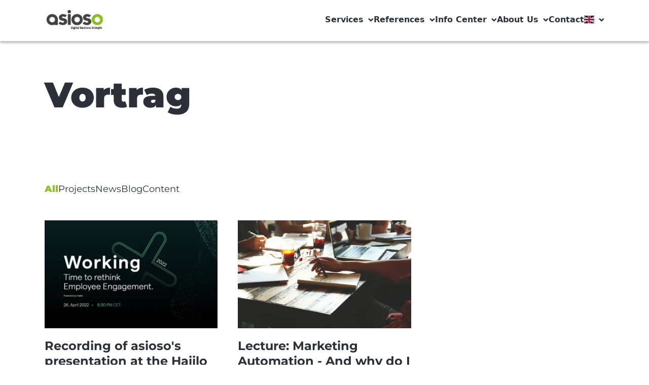

--- FILE ---
content_type: text/html; charset=UTF-8
request_url: https://www.asioso.com/en/topic/vortrag
body_size: 13297
content:
<!DOCTYPE html>
<html lang="en">
<head>

<script src="https://legalhelper.eu/ccm19/public/ccm19.js?apiKey=671587ce8641a030601d59343b48a2eac27ae45effcef767&amp;domain=b87e0de" referrerpolicy="origin"></script>


    
    <script defer="true">
        (function (w, d, s, l, i) {
            var g = w[l] ? '&s=' + w[l] : '', f = d.getElementsByTagName(s)[0], j = d.createElement(s);
            j.async = true, j.src = 'https://dntfctn.com/stm.js?id=' + i + g;
            j.referrerPolicy = 'no-referrer-when-downgrade';
            f.parentNode.insertBefore(j, f);
        })(window, document, 'script', 'name', 'g3E4I6T2m5O0')
    </script>


            <script async src="https://www.googletagmanager.com/gtag/js?id=G-WFEH9BW1H8"></script>
        <script>
            window.dataLayer = window.dataLayer || [];

            function gtag() {
                dataLayer.push(arguments);
            }

            gtag('js', new Date());
            gtag('config', 'G-WFEH9BW1H8');
        </script>
        <script>
            function loadScript(a) {
                var b = document.getElementsByTagName("head")[0],
                    c = document.createElement("script");
                c.type = "text/javascript";
                c.src = "https://tracker.metricool.com/resources/be.js";
                c.onreadystatechange = a;
                c.onload = a;
                b.appendChild(c);
            }

            loadScript(function () {
                beTracker.t({hash: "d6db981766f0e557ca6de554452352eb"})
            });
        </script>
        
            <link rel="shortcut icon" href="/static/img/asioso-logo.png" type="image/x-icon">
    
    <script
            src="https://legalhelper.eu/ccm19/public/app.js"
            data-api-key="671587ce8641a030601d59343b48a2eac27ae45effcef767"
            data-domain="b87e0de"
            data-autoload="true"
            type="text/javascript"
            referrerpolicy="origin"></script><script type="text/javascript" src=https://app.lemlist.com/api/visitors/tracking?k=tGuNWqMO7SLUC6eGlqHBy3B0qiW2VNaehZuC%2BW2SvfE%3D&t=tea_YGd7CpgpS8p2HCXy5></script>
    
                        <title>Vortrag | asioso – Digitalagentur / Internetagentur aus München - digital business simple</title>
    <meta name="viewport" content="width=device-width, initial-scale=1.0, maximum-scale=1.0, user-scalable=no" />
<meta http-equiv="Content-Type" content="text/html; charset=UTF-8" />
<meta http-equiv="X-UA-Compatible" content="IE=edge" />
<meta name="theme-color" content="#8ABE23" />
<meta name="google-site-verification" content="-zVaWhivIcqxd-vWBqdh1-R8X_JeIH_iPNidxZtomZY" />
<meta name="msvalidate.01" content="B9084F07A27DBDC4968A8ECC59B3464B" />
<meta name="author" content="asioso" />
<meta name="description" content="asioso - Digital Expertise from Munich for comprehensive solutions in strategy, UX, development, &amp; m" />
<meta property="og:title" content="Vortrag | asioso – Digitalagentur / Internetagentur aus München - digital business simple" />
<meta property="twitter:title" content="Vortrag | asioso – Digitalagentur / Internetagentur aus München - digital business simple" />
<meta property="og:type" content="website" />
<meta property="og:url" content="https://www.asioso.com/en/topic/-contenttyp-vortrag" />
<meta property="twitter:card" content="summary_large_image" />


    
    
                                                                    <link rel="alternate" hreflang="de-DE"
                          href="https://www.asioso.com/de_DE"/>
                                                                                            <link rel="alternate" hreflang="en-BA"
                          href="https://www.asioso.com/en_BA"/>
                                                                <link rel="alternate" hreflang="sr"
                          href="https://www.asioso.com/sr"/>
                                        
    
    

        <link href="https://use.fontawesome.com/releases/v6.4.2/css/all.css" media="screen" rel="stylesheet" type="text/css" />
<link href="/cache-buster-1717502629/static/css/swiper-bundle.min.css" media="screen" rel="stylesheet" type="text/css" />
<link href="/cache-buster-1767956827/static/css/style.css" media="screen" rel="stylesheet" type="text/css" />
    
            <meta name="theme-color" content="#93BD32">
        <meta name="apple-mobile-web-app-capable" content="yes">
    <meta name="apple-mobile-web-app-status-bar-style" content="black-translucent">

<!-- Google Tag Manager -->
<script>(function(w,d,s,l,i){w[l]=w[l]||[];w[l].push({'gtm.start':
new Date().getTime(),event:'gtm.js'});var f=d.getElementsByTagName(s)[0],
j=d.createElement(s),dl=l!='dataLayer'?'&l='+l:'';j.async=true;j.src=
'https://www.googletagmanager.com/gtm.js?id='+i+dl;f.parentNode.insertBefore(j,f);
})(window,document,'script','dataLayer','GT-PHXVWX6');</script>
<!-- End Google Tag Manager -->

<script async src="https://www.googletagmanager.com/gtag/js?id=G-CTTV4CX0JC"></script>
<script>
        
    window.dataLayer = window.dataLayer || [];
    function gtag() { dataLayer.push(arguments); }
    gtag('js', new Date());

    
        gtag('config', 'G-CTTV4CX0JC', {"anonymize_ip":true});
    
        </script>
</head>
<body id="asioso">


<!-- Google Tag Manager (noscript) -->
<noscript><iframe src="https://www.googletagmanager.com/ns.html?id=GT-PHXVWX6"
height="0" width="0" style="display:none;visibility:hidden"></iframe></noscript>
<!-- End Google Tag Manager (noscript) -->


    


<header class='sticky top-0 left-0 z-50 w-full'>
    <div class='relative pt-4 pb-5 bg-white header-container shadow-4'>
        <div class='flex items-center justify-between wrapper'>
            <!-- Logo -->
            <a href='/en'><img class='w-[120px]' src='/static/img/logo.png' alt='Logo' /></a>
            <button class='expand-nav-btn lg:hidden'>
                <span class='transition-all duration-300 relative block w-6 h-[3px] bg-black'></span>
                <span class='transition-all duration-300 relative block w-6 h-[3px] my-1 bg-black'></span>
                <span class='transition-all duration-300 relative block w-6 h-[3px] bg-black'></span>
            </button>
            <button class='hidden close-project-filter-dropdown-btn'>
                <svg width='36' height='18' viewBox='0 0 36 18' fill='none' xmlns='http://www.w3.org/2000/svg'>
                <path
                    d='M0.405045 7.59184C0.40546 7.59143 0.405807 7.59094 0.406292 7.59053L7.62913 0.402524C8.17023 -0.135955 9.04544 -0.133951 9.58406 0.407223C10.1226 0.948328 10.1205 1.82354 9.57943 2.36208L4.73001 7.188H34.0044C34.7679 7.188 35.3867 7.80686 35.3867 8.57031C35.3867 9.33376 34.7679 9.95262 34.0044 9.95262H4.73008L9.57936 14.7785C10.1205 15.3171 10.1225 16.1923 9.58399 16.7334C9.04537 17.2746 8.1701 17.2765 7.62906 16.7381L0.406219 9.55009C0.405807 9.54967 0.40546 9.54919 0.404976 9.54878C-0.136406 9.00843 -0.134678 8.13039 0.405045 7.59184Z'
                    fill='#2C3039'
                />
                </svg>
            </button>
            <nav class='lg:block lg:z-auto -z-10 lg:w-auto w-full bg-white lg:static absolute -top-[200vh] left-0 duration-[.5s] lg:py-0 py-[66px]'>
                <div class='gap-9 lg:gap-6 mx-0 wrapper lg:px-0 lg:!mx-0 lg:flex-row flex-col flex'>
                                                                                                                                    <a class='main-nav-link duration-[.5s]' data-header='429' href=''>
                                    Services
                                    <i class='!hidden w-3 h-3 ml-2 lg:!inline-block icon arrow-down-icon bg-primary-gray duration-[.5s]'></i>
                                    <i class='lg:!hidden w-7 h-7 !inline-block icon plus-icon bg-[#a3a3a3] duration-[.5s]'></i>
                                    <i class='!hidden w-7 h-7 icon minus-icon bg-[#a3a3a3] duration-[.5s]'></i>
                                </a>
                                                                                                                                                        <div class='hidden main-nav-dropdown' data-body='429'>
                                                <div class='!px-0 lg:!px-6 wrapper flex justify-between lg:flex-row'>
                                                                                                    <div class='hidden lg:w-3/12 lg:block'>
                                                                                                                    <picture >
	<source srcset="/logos/Partner/2063/image-thumb__2063__navigation_item/still-life-business-roles-with-various-mechanism-pieces%20%281%29.144d1fc5.avif 1x, /logos/Partner/2063/image-thumb__2063__navigation_item/still-life-business-roles-with-various-mechanism-pieces%20%281%29@2x.144d1fc5.avif 2x" width="250" height="166" type="image/avif" />
	<source srcset="/logos/Partner/2063/image-thumb__2063__navigation_item/still-life-business-roles-with-various-mechanism-pieces%20%281%29.abbd21dc.webp 1x, /logos/Partner/2063/image-thumb__2063__navigation_item/still-life-business-roles-with-various-mechanism-pieces%20%281%29@2x.abbd21dc.webp 2x" width="250" height="166" type="image/webp" />
	<source srcset="/logos/Partner/2063/image-thumb__2063__navigation_item/still-life-business-roles-with-various-mechanism-pieces%20%281%29.abbd21dc.jpg 1x, /logos/Partner/2063/image-thumb__2063__navigation_item/still-life-business-roles-with-various-mechanism-pieces%20%281%29@2x.abbd21dc.jpg 2x" width="250" height="166" type="image/jpeg" />
	<img class="block mb-4" src="/logos/Partner/2063/image-thumb__2063__navigation_item/still-life-business-roles-with-various-mechanism-pieces%20%281%29.abbd21dc.jpg" width="250" height="166" alt="" loading="lazy" srcset="/logos/Partner/2063/image-thumb__2063__navigation_item/still-life-business-roles-with-various-mechanism-pieces%20%281%29.abbd21dc.jpg 1x, /logos/Partner/2063/image-thumb__2063__navigation_item/still-life-business-roles-with-various-mechanism-pieces%20%281%29@2x.abbd21dc.jpg 2x" />
</picture>

                                                                                                                <h2 class='mb-2 text-lg font-black leading-5'>Where innovation meets heart</h2>
                                                        <p class='mb-4 text-p-sm'><p>Discover our services and experience successful projects</p></p>
                                                                                                                    <a class='flex items-center text-base text-primary-green' href="/en/references/projects/our-projects">
                                                                View projects
                                                                <i class='w-5 h-5 ml-2 icon bg-primary-green arrow-right-icon'></i>
                                                            </a>
                                                                                                            </div>
                                                                                                        <div class='flex flex-col gap-8 lg:w-8/12 lg:flex-row'>
                                                                                                                                                                                    <div>
                                                                    <h2 class='mb-5 text-lg font-black leading-5 text-primary-green'>Customer Experience</h2>
                                                                    <ul class='flex flex-col gap-2'>
                                                                                                                                                                                                                                    <li class=''>
                                                                                    <a class='text-base leading-[18px] font-semibold hover:underline' href='/en/services/customer-experience/analysis-strategy'>
                                                                                        Digital Strategy
                                                                                    </a>
                                                                                </li>
                                                                                                                                                                                                                                                                                                                <li class=''>
                                                                                    <a class='text-base leading-[18px] font-semibold hover:underline' href='/en/services/customer-experience/ux-concept-design'>
                                                                                        UX Concept &amp; Design
                                                                                    </a>
                                                                                </li>
                                                                                                                                                                                                                                                                                                                <li class=''>
                                                                                    <a class='text-base leading-[18px] font-semibold hover:underline' href='/en/services/customer-experience/cms-mam'>
                                                                                        CMS &amp; MAM
                                                                                    </a>
                                                                                </li>
                                                                                                                                                                                                                                                                                                                <li class=''>
                                                                                    <a class='text-base leading-[18px] font-semibold hover:underline' href='/en/services/customer-experience/e-commerce-pim'>
                                                                                        E-Commerce &amp; PIM
                                                                                    </a>
                                                                                </li>
                                                                                                                                                                                                                                                                                                                <li class=''>
                                                                                    <a class='text-base leading-[18px] font-semibold hover:underline' href='/en/services/customer-experience/marketing-automation-CRM'>
                                                                                        Marketing Automation &amp; CRM
                                                                                    </a>
                                                                                </li>
                                                                                                                                                                                                                                                                                                                <li class=''>
                                                                                    <a class='text-base leading-[18px] font-semibold hover:underline' href='/en/services/customer-experience/hosting-IT-service-management'>
                                                                                        Hosting &amp; IT Service Management
                                                                                    </a>
                                                                                </li>
                                                                                                                                                                                                                                                                                                                <li class=''>
                                                                                    <a class='text-base leading-[18px] font-semibold hover:underline' href='/en/services/customer-experience/data%20protection'>
                                                                                        Data protection 
                                                                                    </a>
                                                                                </li>
                                                                                                                                                                                                                                                                                                                <li class=''>
                                                                                    <a class='text-base leading-[18px] font-semibold hover:underline' href='/en/services/customer-experience/Accessibility'>
                                                                                        Accessibility
                                                                                    </a>
                                                                                </li>
                                                                                                                                                                                                                        </ul>
                                                                </div>
                                                                                                                                                                                                                                                <div>
                                                                    <h2 class='mb-5 text-lg font-black leading-5 text-primary-green'>Employee Experience</h2>
                                                                    <ul class='flex flex-col gap-2'>
                                                                                                                                                                                                                                    <li class=''>
                                                                                    <a class='text-base leading-[18px] font-semibold hover:underline' href='/en/services/employee-experience/employer-branding'>
                                                                                        Employee Branding
                                                                                    </a>
                                                                                </li>
                                                                                                                                                                                                                                                                                                                <li class=''>
                                                                                    <a class='text-base leading-[18px] font-semibold hover:underline' href='/en/services/employee-experience/personnel-marketing'>
                                                                                        Personnel marketing
                                                                                    </a>
                                                                                </li>
                                                                                                                                                                                                                                                                                                                <li class=''>
                                                                                    <a class='text-base leading-[18px] font-semibold hover:underline' href='/en/services/employee-experience/employee-advocacy'>
                                                                                        Employee Advocacy
                                                                                    </a>
                                                                                </li>
                                                                                                                                                                                                                                                                                                                <li class=''>
                                                                                    <a class='text-base leading-[18px] font-semibold hover:underline' href='/en/services/employee-experience/social-intranet'>
                                                                                        Social Intranet
                                                                                    </a>
                                                                                </li>
                                                                                                                                                                                                                                                                                                                <li class=''>
                                                                                    <a class='text-base leading-[18px] font-semibold hover:underline' href='/en/services/employee-experience/working-with-ai'>
                                                                                        Working with AI
                                                                                    </a>
                                                                                </li>
                                                                                                                                                                                                                        </ul>
                                                                </div>
                                                                                                                                                                                                                                                <div>
                                                                    <h2 class='mb-5 text-lg font-black leading-5 text-primary-green'>Artificial Intelligence</h2>
                                                                    <ul class='flex flex-col gap-2'>
                                                                                                                                                                                                                                    <li class=''>
                                                                                    <a class='text-base leading-[18px] font-semibold hover:underline' href='/en/services/artificial-intelligence/consulting'>
                                                                                        Consulting
                                                                                    </a>
                                                                                </li>
                                                                                                                                                                                                                                                                                                                <li class=''>
                                                                                    <a class='text-base leading-[18px] font-semibold hover:underline' href='/en/services/artificial-intelligence/technical-implementation'>
                                                                                        Technical Implementation
                                                                                    </a>
                                                                                </li>
                                                                                                                                                                                                                        </ul>
                                                                </div>
                                                                                                                                                                                                                                                <div>
                                                                    <h2 class='mb-5 text-lg font-black leading-5 text-primary-green'>Technologies</h2>
                                                                    <ul class='flex flex-col gap-2'>
                                                                                                                                                                                                                                    <li class=''>
                                                                                    <a class='text-base leading-[18px] font-semibold hover:underline' href='/en/services/technologies/firstspirit-services'>
                                                                                        FirstSpirit Services
                                                                                    </a>
                                                                                </li>
                                                                                                                                                                                                                                                                                                                <li class=''>
                                                                                    <a class='text-base leading-[18px] font-semibold hover:underline' href='/en/services/technologies/pimcore-services'>
                                                                                        Pimcore Services
                                                                                    </a>
                                                                                </li>
                                                                                                                                                                                                                                                                                                                <li class=''>
                                                                                    <a class='text-base leading-[18px] font-semibold hover:underline' href='/en/services/technologies/haiilo'>
                                                                                        Haiilo
                                                                                    </a>
                                                                                </li>
                                                                                                                                                                                                                                                                                                                <li class=''>
                                                                                    <a class='text-base leading-[18px] font-semibold hover:underline' href='/en/services/technologies/frontify'>
                                                                                        Frontify
                                                                                    </a>
                                                                                </li>
                                                                                                                                                                                                                                                                                                                <li class=''>
                                                                                    <a class='text-base leading-[18px] font-semibold hover:underline' href='/en/services/technologies/solutions'>
                                                                                        Solutions
                                                                                    </a>
                                                                                </li>
                                                                                                                                                                                                                                                                                                                <li class=''>
                                                                                    <a class='text-base leading-[18px] font-semibold hover:underline' href='/en/services/technologies/sharedien'>
                                                                                        Sharedien
                                                                                    </a>
                                                                                </li>
                                                                                                                                                                                                                                                                                                                <li class=''>
                                                                                    <a class='text-base leading-[18px] font-semibold hover:underline' href='/en/services/technologies/shopware'>
                                                                                        Shopware
                                                                                    </a>
                                                                                </li>
                                                                                                                                                                                                                        </ul>
                                                                </div>
                                                                                                                                                                        </div>
                                                </div>
                                            </div>
                                                                                                                                                                                            <div class='hidden main-nav-dropdown' data-body='429'>
                                                <div class='!px-0 lg:!px-6 wrapper flex justify-between lg:flex-row'>
                                                                                                    <div class='hidden lg:w-3/12 lg:block'>
                                                                                                                    <picture >
	<source srcset="/logos/Partner/2063/image-thumb__2063__navigation_item/still-life-business-roles-with-various-mechanism-pieces%20%281%29.144d1fc5.avif 1x, /logos/Partner/2063/image-thumb__2063__navigation_item/still-life-business-roles-with-various-mechanism-pieces%20%281%29@2x.144d1fc5.avif 2x" width="250" height="166" type="image/avif" />
	<source srcset="/logos/Partner/2063/image-thumb__2063__navigation_item/still-life-business-roles-with-various-mechanism-pieces%20%281%29.abbd21dc.webp 1x, /logos/Partner/2063/image-thumb__2063__navigation_item/still-life-business-roles-with-various-mechanism-pieces%20%281%29@2x.abbd21dc.webp 2x" width="250" height="166" type="image/webp" />
	<source srcset="/logos/Partner/2063/image-thumb__2063__navigation_item/still-life-business-roles-with-various-mechanism-pieces%20%281%29.abbd21dc.jpg 1x, /logos/Partner/2063/image-thumb__2063__navigation_item/still-life-business-roles-with-various-mechanism-pieces%20%281%29@2x.abbd21dc.jpg 2x" width="250" height="166" type="image/jpeg" />
	<img class="block mb-4" src="/logos/Partner/2063/image-thumb__2063__navigation_item/still-life-business-roles-with-various-mechanism-pieces%20%281%29.abbd21dc.jpg" width="250" height="166" alt="" loading="lazy" srcset="/logos/Partner/2063/image-thumb__2063__navigation_item/still-life-business-roles-with-various-mechanism-pieces%20%281%29.abbd21dc.jpg 1x, /logos/Partner/2063/image-thumb__2063__navigation_item/still-life-business-roles-with-various-mechanism-pieces%20%281%29@2x.abbd21dc.jpg 2x" />
</picture>

                                                                                                                <h2 class='mb-2 text-lg font-black leading-5'>Where innovation meets heart</h2>
                                                        <p class='mb-4 text-p-sm'><p>Discover our services and experience successful projects</p></p>
                                                                                                                    <a class='flex items-center text-base text-primary-green' href="/en/references/projects/our-projects">
                                                                View projects
                                                                <i class='w-5 h-5 ml-2 icon bg-primary-green arrow-right-icon'></i>
                                                            </a>
                                                                                                            </div>
                                                                                                        <div class='flex flex-col gap-8 lg:w-8/12 lg:flex-row'>
                                                                                                                                                                                    <div>
                                                                    <h2 class='mb-5 text-lg font-black leading-5 text-primary-green'>Customer Experience</h2>
                                                                    <ul class='flex flex-col gap-2'>
                                                                                                                                                                                                                                    <li class=''>
                                                                                    <a class='text-base leading-[18px] font-semibold hover:underline' href='/en/services/customer-experience/analysis-strategy'>
                                                                                        Digital Strategy
                                                                                    </a>
                                                                                </li>
                                                                                                                                                                                                                                                                                                                <li class=''>
                                                                                    <a class='text-base leading-[18px] font-semibold hover:underline' href='/en/services/customer-experience/ux-concept-design'>
                                                                                        UX Concept &amp; Design
                                                                                    </a>
                                                                                </li>
                                                                                                                                                                                                                                                                                                                <li class=''>
                                                                                    <a class='text-base leading-[18px] font-semibold hover:underline' href='/en/services/customer-experience/cms-mam'>
                                                                                        CMS &amp; MAM
                                                                                    </a>
                                                                                </li>
                                                                                                                                                                                                                                                                                                                <li class=''>
                                                                                    <a class='text-base leading-[18px] font-semibold hover:underline' href='/en/services/customer-experience/e-commerce-pim'>
                                                                                        E-Commerce &amp; PIM
                                                                                    </a>
                                                                                </li>
                                                                                                                                                                                                                                                                                                                <li class=''>
                                                                                    <a class='text-base leading-[18px] font-semibold hover:underline' href='/en/services/customer-experience/marketing-automation-CRM'>
                                                                                        Marketing Automation &amp; CRM
                                                                                    </a>
                                                                                </li>
                                                                                                                                                                                                                                                                                                                <li class=''>
                                                                                    <a class='text-base leading-[18px] font-semibold hover:underline' href='/en/services/customer-experience/hosting-IT-service-management'>
                                                                                        Hosting &amp; IT Service Management
                                                                                    </a>
                                                                                </li>
                                                                                                                                                                                                                                                                                                                <li class=''>
                                                                                    <a class='text-base leading-[18px] font-semibold hover:underline' href='/en/services/customer-experience/data%20protection'>
                                                                                        Data protection 
                                                                                    </a>
                                                                                </li>
                                                                                                                                                                                                                                                                                                                <li class=''>
                                                                                    <a class='text-base leading-[18px] font-semibold hover:underline' href='/en/services/customer-experience/Accessibility'>
                                                                                        Accessibility
                                                                                    </a>
                                                                                </li>
                                                                                                                                                                                                                        </ul>
                                                                </div>
                                                                                                                                                                                                                                                <div>
                                                                    <h2 class='mb-5 text-lg font-black leading-5 text-primary-green'>Employee Experience</h2>
                                                                    <ul class='flex flex-col gap-2'>
                                                                                                                                                                                                                                    <li class=''>
                                                                                    <a class='text-base leading-[18px] font-semibold hover:underline' href='/en/services/employee-experience/employer-branding'>
                                                                                        Employee Branding
                                                                                    </a>
                                                                                </li>
                                                                                                                                                                                                                                                                                                                <li class=''>
                                                                                    <a class='text-base leading-[18px] font-semibold hover:underline' href='/en/services/employee-experience/personnel-marketing'>
                                                                                        Personnel marketing
                                                                                    </a>
                                                                                </li>
                                                                                                                                                                                                                                                                                                                <li class=''>
                                                                                    <a class='text-base leading-[18px] font-semibold hover:underline' href='/en/services/employee-experience/employee-advocacy'>
                                                                                        Employee Advocacy
                                                                                    </a>
                                                                                </li>
                                                                                                                                                                                                                                                                                                                <li class=''>
                                                                                    <a class='text-base leading-[18px] font-semibold hover:underline' href='/en/services/employee-experience/social-intranet'>
                                                                                        Social Intranet
                                                                                    </a>
                                                                                </li>
                                                                                                                                                                                                                                                                                                                <li class=''>
                                                                                    <a class='text-base leading-[18px] font-semibold hover:underline' href='/en/services/employee-experience/working-with-ai'>
                                                                                        Working with AI
                                                                                    </a>
                                                                                </li>
                                                                                                                                                                                                                        </ul>
                                                                </div>
                                                                                                                                                                                                                                                <div>
                                                                    <h2 class='mb-5 text-lg font-black leading-5 text-primary-green'>Artificial Intelligence</h2>
                                                                    <ul class='flex flex-col gap-2'>
                                                                                                                                                                                                                                    <li class=''>
                                                                                    <a class='text-base leading-[18px] font-semibold hover:underline' href='/en/services/artificial-intelligence/consulting'>
                                                                                        Consulting
                                                                                    </a>
                                                                                </li>
                                                                                                                                                                                                                                                                                                                <li class=''>
                                                                                    <a class='text-base leading-[18px] font-semibold hover:underline' href='/en/services/artificial-intelligence/technical-implementation'>
                                                                                        Technical Implementation
                                                                                    </a>
                                                                                </li>
                                                                                                                                                                                                                        </ul>
                                                                </div>
                                                                                                                                                                                                                                                <div>
                                                                    <h2 class='mb-5 text-lg font-black leading-5 text-primary-green'>Technologies</h2>
                                                                    <ul class='flex flex-col gap-2'>
                                                                                                                                                                                                                                    <li class=''>
                                                                                    <a class='text-base leading-[18px] font-semibold hover:underline' href='/en/services/technologies/firstspirit-services'>
                                                                                        FirstSpirit Services
                                                                                    </a>
                                                                                </li>
                                                                                                                                                                                                                                                                                                                <li class=''>
                                                                                    <a class='text-base leading-[18px] font-semibold hover:underline' href='/en/services/technologies/pimcore-services'>
                                                                                        Pimcore Services
                                                                                    </a>
                                                                                </li>
                                                                                                                                                                                                                                                                                                                <li class=''>
                                                                                    <a class='text-base leading-[18px] font-semibold hover:underline' href='/en/services/technologies/haiilo'>
                                                                                        Haiilo
                                                                                    </a>
                                                                                </li>
                                                                                                                                                                                                                                                                                                                <li class=''>
                                                                                    <a class='text-base leading-[18px] font-semibold hover:underline' href='/en/services/technologies/frontify'>
                                                                                        Frontify
                                                                                    </a>
                                                                                </li>
                                                                                                                                                                                                                                                                                                                <li class=''>
                                                                                    <a class='text-base leading-[18px] font-semibold hover:underline' href='/en/services/technologies/solutions'>
                                                                                        Solutions
                                                                                    </a>
                                                                                </li>
                                                                                                                                                                                                                                                                                                                <li class=''>
                                                                                    <a class='text-base leading-[18px] font-semibold hover:underline' href='/en/services/technologies/sharedien'>
                                                                                        Sharedien
                                                                                    </a>
                                                                                </li>
                                                                                                                                                                                                                                                                                                                <li class=''>
                                                                                    <a class='text-base leading-[18px] font-semibold hover:underline' href='/en/services/technologies/shopware'>
                                                                                        Shopware
                                                                                    </a>
                                                                                </li>
                                                                                                                                                                                                                        </ul>
                                                                </div>
                                                                                                                                                                        </div>
                                                </div>
                                            </div>
                                                                                                                                                                                            <div class='hidden main-nav-dropdown' data-body='429'>
                                                <div class='!px-0 lg:!px-6 wrapper flex justify-between lg:flex-row'>
                                                                                                    <div class='hidden lg:w-3/12 lg:block'>
                                                                                                                    <picture >
	<source srcset="/logos/Partner/2063/image-thumb__2063__navigation_item/still-life-business-roles-with-various-mechanism-pieces%20%281%29.144d1fc5.avif 1x, /logos/Partner/2063/image-thumb__2063__navigation_item/still-life-business-roles-with-various-mechanism-pieces%20%281%29@2x.144d1fc5.avif 2x" width="250" height="166" type="image/avif" />
	<source srcset="/logos/Partner/2063/image-thumb__2063__navigation_item/still-life-business-roles-with-various-mechanism-pieces%20%281%29.abbd21dc.webp 1x, /logos/Partner/2063/image-thumb__2063__navigation_item/still-life-business-roles-with-various-mechanism-pieces%20%281%29@2x.abbd21dc.webp 2x" width="250" height="166" type="image/webp" />
	<source srcset="/logos/Partner/2063/image-thumb__2063__navigation_item/still-life-business-roles-with-various-mechanism-pieces%20%281%29.abbd21dc.jpg 1x, /logos/Partner/2063/image-thumb__2063__navigation_item/still-life-business-roles-with-various-mechanism-pieces%20%281%29@2x.abbd21dc.jpg 2x" width="250" height="166" type="image/jpeg" />
	<img class="block mb-4" src="/logos/Partner/2063/image-thumb__2063__navigation_item/still-life-business-roles-with-various-mechanism-pieces%20%281%29.abbd21dc.jpg" width="250" height="166" alt="" loading="lazy" srcset="/logos/Partner/2063/image-thumb__2063__navigation_item/still-life-business-roles-with-various-mechanism-pieces%20%281%29.abbd21dc.jpg 1x, /logos/Partner/2063/image-thumb__2063__navigation_item/still-life-business-roles-with-various-mechanism-pieces%20%281%29@2x.abbd21dc.jpg 2x" />
</picture>

                                                                                                                <h2 class='mb-2 text-lg font-black leading-5'>Where innovation meets heart</h2>
                                                        <p class='mb-4 text-p-sm'><p>Discover our services and experience successful projects</p></p>
                                                                                                                    <a class='flex items-center text-base text-primary-green' href="/en/references/projects/our-projects">
                                                                View projects
                                                                <i class='w-5 h-5 ml-2 icon bg-primary-green arrow-right-icon'></i>
                                                            </a>
                                                                                                            </div>
                                                                                                        <div class='flex flex-col gap-8 lg:w-8/12 lg:flex-row'>
                                                                                                                                                                                    <div>
                                                                    <h2 class='mb-5 text-lg font-black leading-5 text-primary-green'>Customer Experience</h2>
                                                                    <ul class='flex flex-col gap-2'>
                                                                                                                                                                                                                                    <li class=''>
                                                                                    <a class='text-base leading-[18px] font-semibold hover:underline' href='/en/services/customer-experience/analysis-strategy'>
                                                                                        Digital Strategy
                                                                                    </a>
                                                                                </li>
                                                                                                                                                                                                                                                                                                                <li class=''>
                                                                                    <a class='text-base leading-[18px] font-semibold hover:underline' href='/en/services/customer-experience/ux-concept-design'>
                                                                                        UX Concept &amp; Design
                                                                                    </a>
                                                                                </li>
                                                                                                                                                                                                                                                                                                                <li class=''>
                                                                                    <a class='text-base leading-[18px] font-semibold hover:underline' href='/en/services/customer-experience/cms-mam'>
                                                                                        CMS &amp; MAM
                                                                                    </a>
                                                                                </li>
                                                                                                                                                                                                                                                                                                                <li class=''>
                                                                                    <a class='text-base leading-[18px] font-semibold hover:underline' href='/en/services/customer-experience/e-commerce-pim'>
                                                                                        E-Commerce &amp; PIM
                                                                                    </a>
                                                                                </li>
                                                                                                                                                                                                                                                                                                                <li class=''>
                                                                                    <a class='text-base leading-[18px] font-semibold hover:underline' href='/en/services/customer-experience/marketing-automation-CRM'>
                                                                                        Marketing Automation &amp; CRM
                                                                                    </a>
                                                                                </li>
                                                                                                                                                                                                                                                                                                                <li class=''>
                                                                                    <a class='text-base leading-[18px] font-semibold hover:underline' href='/en/services/customer-experience/hosting-IT-service-management'>
                                                                                        Hosting &amp; IT Service Management
                                                                                    </a>
                                                                                </li>
                                                                                                                                                                                                                                                                                                                <li class=''>
                                                                                    <a class='text-base leading-[18px] font-semibold hover:underline' href='/en/services/customer-experience/data%20protection'>
                                                                                        Data protection 
                                                                                    </a>
                                                                                </li>
                                                                                                                                                                                                                                                                                                                <li class=''>
                                                                                    <a class='text-base leading-[18px] font-semibold hover:underline' href='/en/services/customer-experience/Accessibility'>
                                                                                        Accessibility
                                                                                    </a>
                                                                                </li>
                                                                                                                                                                                                                        </ul>
                                                                </div>
                                                                                                                                                                                                                                                <div>
                                                                    <h2 class='mb-5 text-lg font-black leading-5 text-primary-green'>Employee Experience</h2>
                                                                    <ul class='flex flex-col gap-2'>
                                                                                                                                                                                                                                    <li class=''>
                                                                                    <a class='text-base leading-[18px] font-semibold hover:underline' href='/en/services/employee-experience/employer-branding'>
                                                                                        Employee Branding
                                                                                    </a>
                                                                                </li>
                                                                                                                                                                                                                                                                                                                <li class=''>
                                                                                    <a class='text-base leading-[18px] font-semibold hover:underline' href='/en/services/employee-experience/personnel-marketing'>
                                                                                        Personnel marketing
                                                                                    </a>
                                                                                </li>
                                                                                                                                                                                                                                                                                                                <li class=''>
                                                                                    <a class='text-base leading-[18px] font-semibold hover:underline' href='/en/services/employee-experience/employee-advocacy'>
                                                                                        Employee Advocacy
                                                                                    </a>
                                                                                </li>
                                                                                                                                                                                                                                                                                                                <li class=''>
                                                                                    <a class='text-base leading-[18px] font-semibold hover:underline' href='/en/services/employee-experience/social-intranet'>
                                                                                        Social Intranet
                                                                                    </a>
                                                                                </li>
                                                                                                                                                                                                                                                                                                                <li class=''>
                                                                                    <a class='text-base leading-[18px] font-semibold hover:underline' href='/en/services/employee-experience/working-with-ai'>
                                                                                        Working with AI
                                                                                    </a>
                                                                                </li>
                                                                                                                                                                                                                        </ul>
                                                                </div>
                                                                                                                                                                                                                                                <div>
                                                                    <h2 class='mb-5 text-lg font-black leading-5 text-primary-green'>Artificial Intelligence</h2>
                                                                    <ul class='flex flex-col gap-2'>
                                                                                                                                                                                                                                    <li class=''>
                                                                                    <a class='text-base leading-[18px] font-semibold hover:underline' href='/en/services/artificial-intelligence/consulting'>
                                                                                        Consulting
                                                                                    </a>
                                                                                </li>
                                                                                                                                                                                                                                                                                                                <li class=''>
                                                                                    <a class='text-base leading-[18px] font-semibold hover:underline' href='/en/services/artificial-intelligence/technical-implementation'>
                                                                                        Technical Implementation
                                                                                    </a>
                                                                                </li>
                                                                                                                                                                                                                        </ul>
                                                                </div>
                                                                                                                                                                                                                                                <div>
                                                                    <h2 class='mb-5 text-lg font-black leading-5 text-primary-green'>Technologies</h2>
                                                                    <ul class='flex flex-col gap-2'>
                                                                                                                                                                                                                                    <li class=''>
                                                                                    <a class='text-base leading-[18px] font-semibold hover:underline' href='/en/services/technologies/firstspirit-services'>
                                                                                        FirstSpirit Services
                                                                                    </a>
                                                                                </li>
                                                                                                                                                                                                                                                                                                                <li class=''>
                                                                                    <a class='text-base leading-[18px] font-semibold hover:underline' href='/en/services/technologies/pimcore-services'>
                                                                                        Pimcore Services
                                                                                    </a>
                                                                                </li>
                                                                                                                                                                                                                                                                                                                <li class=''>
                                                                                    <a class='text-base leading-[18px] font-semibold hover:underline' href='/en/services/technologies/haiilo'>
                                                                                        Haiilo
                                                                                    </a>
                                                                                </li>
                                                                                                                                                                                                                                                                                                                <li class=''>
                                                                                    <a class='text-base leading-[18px] font-semibold hover:underline' href='/en/services/technologies/frontify'>
                                                                                        Frontify
                                                                                    </a>
                                                                                </li>
                                                                                                                                                                                                                                                                                                                <li class=''>
                                                                                    <a class='text-base leading-[18px] font-semibold hover:underline' href='/en/services/technologies/solutions'>
                                                                                        Solutions
                                                                                    </a>
                                                                                </li>
                                                                                                                                                                                                                                                                                                                <li class=''>
                                                                                    <a class='text-base leading-[18px] font-semibold hover:underline' href='/en/services/technologies/sharedien'>
                                                                                        Sharedien
                                                                                    </a>
                                                                                </li>
                                                                                                                                                                                                                                                                                                                <li class=''>
                                                                                    <a class='text-base leading-[18px] font-semibold hover:underline' href='/en/services/technologies/shopware'>
                                                                                        Shopware
                                                                                    </a>
                                                                                </li>
                                                                                                                                                                                                                        </ul>
                                                                </div>
                                                                                                                                                                        </div>
                                                </div>
                                            </div>
                                                                                                                                                                                            <div class='hidden main-nav-dropdown' data-body='429'>
                                                <div class='!px-0 lg:!px-6 wrapper flex justify-between lg:flex-row'>
                                                                                                    <div class='hidden lg:w-3/12 lg:block'>
                                                                                                                    <picture >
	<source srcset="/logos/Partner/2063/image-thumb__2063__navigation_item/still-life-business-roles-with-various-mechanism-pieces%20%281%29.144d1fc5.avif 1x, /logos/Partner/2063/image-thumb__2063__navigation_item/still-life-business-roles-with-various-mechanism-pieces%20%281%29@2x.144d1fc5.avif 2x" width="250" height="166" type="image/avif" />
	<source srcset="/logos/Partner/2063/image-thumb__2063__navigation_item/still-life-business-roles-with-various-mechanism-pieces%20%281%29.abbd21dc.webp 1x, /logos/Partner/2063/image-thumb__2063__navigation_item/still-life-business-roles-with-various-mechanism-pieces%20%281%29@2x.abbd21dc.webp 2x" width="250" height="166" type="image/webp" />
	<source srcset="/logos/Partner/2063/image-thumb__2063__navigation_item/still-life-business-roles-with-various-mechanism-pieces%20%281%29.abbd21dc.jpg 1x, /logos/Partner/2063/image-thumb__2063__navigation_item/still-life-business-roles-with-various-mechanism-pieces%20%281%29@2x.abbd21dc.jpg 2x" width="250" height="166" type="image/jpeg" />
	<img class="block mb-4" src="/logos/Partner/2063/image-thumb__2063__navigation_item/still-life-business-roles-with-various-mechanism-pieces%20%281%29.abbd21dc.jpg" width="250" height="166" alt="" loading="lazy" srcset="/logos/Partner/2063/image-thumb__2063__navigation_item/still-life-business-roles-with-various-mechanism-pieces%20%281%29.abbd21dc.jpg 1x, /logos/Partner/2063/image-thumb__2063__navigation_item/still-life-business-roles-with-various-mechanism-pieces%20%281%29@2x.abbd21dc.jpg 2x" />
</picture>

                                                                                                                <h2 class='mb-2 text-lg font-black leading-5'>Where innovation meets heart</h2>
                                                        <p class='mb-4 text-p-sm'><p>Discover our services and experience successful projects</p></p>
                                                                                                                    <a class='flex items-center text-base text-primary-green' href="/en/references/projects/our-projects">
                                                                View projects
                                                                <i class='w-5 h-5 ml-2 icon bg-primary-green arrow-right-icon'></i>
                                                            </a>
                                                                                                            </div>
                                                                                                        <div class='flex flex-col gap-8 lg:w-8/12 lg:flex-row'>
                                                                                                                                                                                    <div>
                                                                    <h2 class='mb-5 text-lg font-black leading-5 text-primary-green'>Customer Experience</h2>
                                                                    <ul class='flex flex-col gap-2'>
                                                                                                                                                                                                                                    <li class=''>
                                                                                    <a class='text-base leading-[18px] font-semibold hover:underline' href='/en/services/customer-experience/analysis-strategy'>
                                                                                        Digital Strategy
                                                                                    </a>
                                                                                </li>
                                                                                                                                                                                                                                                                                                                <li class=''>
                                                                                    <a class='text-base leading-[18px] font-semibold hover:underline' href='/en/services/customer-experience/ux-concept-design'>
                                                                                        UX Concept &amp; Design
                                                                                    </a>
                                                                                </li>
                                                                                                                                                                                                                                                                                                                <li class=''>
                                                                                    <a class='text-base leading-[18px] font-semibold hover:underline' href='/en/services/customer-experience/cms-mam'>
                                                                                        CMS &amp; MAM
                                                                                    </a>
                                                                                </li>
                                                                                                                                                                                                                                                                                                                <li class=''>
                                                                                    <a class='text-base leading-[18px] font-semibold hover:underline' href='/en/services/customer-experience/e-commerce-pim'>
                                                                                        E-Commerce &amp; PIM
                                                                                    </a>
                                                                                </li>
                                                                                                                                                                                                                                                                                                                <li class=''>
                                                                                    <a class='text-base leading-[18px] font-semibold hover:underline' href='/en/services/customer-experience/marketing-automation-CRM'>
                                                                                        Marketing Automation &amp; CRM
                                                                                    </a>
                                                                                </li>
                                                                                                                                                                                                                                                                                                                <li class=''>
                                                                                    <a class='text-base leading-[18px] font-semibold hover:underline' href='/en/services/customer-experience/hosting-IT-service-management'>
                                                                                        Hosting &amp; IT Service Management
                                                                                    </a>
                                                                                </li>
                                                                                                                                                                                                                                                                                                                <li class=''>
                                                                                    <a class='text-base leading-[18px] font-semibold hover:underline' href='/en/services/customer-experience/data%20protection'>
                                                                                        Data protection 
                                                                                    </a>
                                                                                </li>
                                                                                                                                                                                                                                                                                                                <li class=''>
                                                                                    <a class='text-base leading-[18px] font-semibold hover:underline' href='/en/services/customer-experience/Accessibility'>
                                                                                        Accessibility
                                                                                    </a>
                                                                                </li>
                                                                                                                                                                                                                        </ul>
                                                                </div>
                                                                                                                                                                                                                                                <div>
                                                                    <h2 class='mb-5 text-lg font-black leading-5 text-primary-green'>Employee Experience</h2>
                                                                    <ul class='flex flex-col gap-2'>
                                                                                                                                                                                                                                    <li class=''>
                                                                                    <a class='text-base leading-[18px] font-semibold hover:underline' href='/en/services/employee-experience/employer-branding'>
                                                                                        Employee Branding
                                                                                    </a>
                                                                                </li>
                                                                                                                                                                                                                                                                                                                <li class=''>
                                                                                    <a class='text-base leading-[18px] font-semibold hover:underline' href='/en/services/employee-experience/personnel-marketing'>
                                                                                        Personnel marketing
                                                                                    </a>
                                                                                </li>
                                                                                                                                                                                                                                                                                                                <li class=''>
                                                                                    <a class='text-base leading-[18px] font-semibold hover:underline' href='/en/services/employee-experience/employee-advocacy'>
                                                                                        Employee Advocacy
                                                                                    </a>
                                                                                </li>
                                                                                                                                                                                                                                                                                                                <li class=''>
                                                                                    <a class='text-base leading-[18px] font-semibold hover:underline' href='/en/services/employee-experience/social-intranet'>
                                                                                        Social Intranet
                                                                                    </a>
                                                                                </li>
                                                                                                                                                                                                                                                                                                                <li class=''>
                                                                                    <a class='text-base leading-[18px] font-semibold hover:underline' href='/en/services/employee-experience/working-with-ai'>
                                                                                        Working with AI
                                                                                    </a>
                                                                                </li>
                                                                                                                                                                                                                        </ul>
                                                                </div>
                                                                                                                                                                                                                                                <div>
                                                                    <h2 class='mb-5 text-lg font-black leading-5 text-primary-green'>Artificial Intelligence</h2>
                                                                    <ul class='flex flex-col gap-2'>
                                                                                                                                                                                                                                    <li class=''>
                                                                                    <a class='text-base leading-[18px] font-semibold hover:underline' href='/en/services/artificial-intelligence/consulting'>
                                                                                        Consulting
                                                                                    </a>
                                                                                </li>
                                                                                                                                                                                                                                                                                                                <li class=''>
                                                                                    <a class='text-base leading-[18px] font-semibold hover:underline' href='/en/services/artificial-intelligence/technical-implementation'>
                                                                                        Technical Implementation
                                                                                    </a>
                                                                                </li>
                                                                                                                                                                                                                        </ul>
                                                                </div>
                                                                                                                                                                                                                                                <div>
                                                                    <h2 class='mb-5 text-lg font-black leading-5 text-primary-green'>Technologies</h2>
                                                                    <ul class='flex flex-col gap-2'>
                                                                                                                                                                                                                                    <li class=''>
                                                                                    <a class='text-base leading-[18px] font-semibold hover:underline' href='/en/services/technologies/firstspirit-services'>
                                                                                        FirstSpirit Services
                                                                                    </a>
                                                                                </li>
                                                                                                                                                                                                                                                                                                                <li class=''>
                                                                                    <a class='text-base leading-[18px] font-semibold hover:underline' href='/en/services/technologies/pimcore-services'>
                                                                                        Pimcore Services
                                                                                    </a>
                                                                                </li>
                                                                                                                                                                                                                                                                                                                <li class=''>
                                                                                    <a class='text-base leading-[18px] font-semibold hover:underline' href='/en/services/technologies/haiilo'>
                                                                                        Haiilo
                                                                                    </a>
                                                                                </li>
                                                                                                                                                                                                                                                                                                                <li class=''>
                                                                                    <a class='text-base leading-[18px] font-semibold hover:underline' href='/en/services/technologies/frontify'>
                                                                                        Frontify
                                                                                    </a>
                                                                                </li>
                                                                                                                                                                                                                                                                                                                <li class=''>
                                                                                    <a class='text-base leading-[18px] font-semibold hover:underline' href='/en/services/technologies/solutions'>
                                                                                        Solutions
                                                                                    </a>
                                                                                </li>
                                                                                                                                                                                                                                                                                                                <li class=''>
                                                                                    <a class='text-base leading-[18px] font-semibold hover:underline' href='/en/services/technologies/sharedien'>
                                                                                        Sharedien
                                                                                    </a>
                                                                                </li>
                                                                                                                                                                                                                                                                                                                <li class=''>
                                                                                    <a class='text-base leading-[18px] font-semibold hover:underline' href='/en/services/technologies/shopware'>
                                                                                        Shopware
                                                                                    </a>
                                                                                </li>
                                                                                                                                                                                                                        </ul>
                                                                </div>
                                                                                                                                                                        </div>
                                                </div>
                                            </div>
                                                                                                                                                                                                                                                            <a class='main-nav-link duration-[.5s]' data-header='557' href=''>
                                    References
                                    <i class='!hidden w-3 h-3 ml-2 lg:!inline-block icon arrow-down-icon bg-primary-gray duration-[.5s]'></i>
                                    <i class='lg:!hidden w-7 h-7 !inline-block icon plus-icon bg-[#a3a3a3] duration-[.5s]'></i>
                                    <i class='!hidden w-7 h-7 icon minus-icon bg-[#a3a3a3] duration-[.5s]'></i>
                                </a>
                                                                                                                                                        <div class='hidden main-nav-dropdown' data-body='557'>
                                                <div class='!px-0 lg:!px-6 wrapper flex justify-between lg:flex-row'>
                                                                                                    <div class='hidden lg:w-3/12 lg:block'>
                                                                                                                    <picture >
	<source srcset="/_default_upload_bucket/2072/image-thumb__2072__navigation_item/top-view-sortiment-mit-unterschiedlichen-gefuehlen.dd6253c1.avif 1x, /_default_upload_bucket/2072/image-thumb__2072__navigation_item/top-view-sortiment-mit-unterschiedlichen-gefuehlen@2x.dd6253c1.avif 2x" width="250" height="140" type="image/avif" />
	<source srcset="/_default_upload_bucket/2072/image-thumb__2072__navigation_item/top-view-sortiment-mit-unterschiedlichen-gefuehlen.9550127f.webp 1x, /_default_upload_bucket/2072/image-thumb__2072__navigation_item/top-view-sortiment-mit-unterschiedlichen-gefuehlen@2x.9550127f.webp 2x" width="250" height="140" type="image/webp" />
	<source srcset="/_default_upload_bucket/2072/image-thumb__2072__navigation_item/top-view-sortiment-mit-unterschiedlichen-gefuehlen.9550127f.jpg 1x, /_default_upload_bucket/2072/image-thumb__2072__navigation_item/top-view-sortiment-mit-unterschiedlichen-gefuehlen@2x.9550127f.jpg 2x" width="250" height="140" type="image/jpeg" />
	<img class="block mb-4" src="/_default_upload_bucket/2072/image-thumb__2072__navigation_item/top-view-sortiment-mit-unterschiedlichen-gefuehlen.9550127f.jpg" width="250" height="140" alt="" loading="lazy" srcset="/_default_upload_bucket/2072/image-thumb__2072__navigation_item/top-view-sortiment-mit-unterschiedlichen-gefuehlen.9550127f.jpg 1x, /_default_upload_bucket/2072/image-thumb__2072__navigation_item/top-view-sortiment-mit-unterschiedlichen-gefuehlen@2x.9550127f.jpg 2x" />
</picture>

                                                                                                                <h2 class='mb-2 text-lg font-black leading-5'>Results we can be proud of</h2>
                                                        <p class='mb-4 text-p-sm'><p><span class="TextRun SCXW225001153 BCX8"><span class="NormalTextRun AdvancedProofingIssueV2Themed SCXW225001153 BCX8">Take a look</span><span class="NormalTextRun SCXW225001153 BCX8"> at our projects and customer </span><span class="NormalTextRun SCXW225001153 BCX8">feedback</span></span><span class="EOP SCXW225001153 BCX8"> </span></p></p>
                                                                                                                    <a class='flex items-center text-base text-primary-green' href="/en/references/customers/our-customers">
                                                                View our customers
                                                                <i class='w-5 h-5 ml-2 icon bg-primary-green arrow-right-icon'></i>
                                                            </a>
                                                                                                            </div>
                                                                                                        <div class='flex flex-col gap-8 lg:w-8/12 lg:flex-row'>
                                                                                                                                                                                    <div>
                                                                    <h2 class='mb-5 text-lg font-black leading-5 text-primary-green'>Projects</h2>
                                                                    <ul class='flex flex-col gap-2'>
                                                                                                                                                                                                                                    <li class=''>
                                                                                    <a class='text-base leading-[18px] font-semibold hover:underline' href='/en/references/projects/our-projects'>
                                                                                        Projects
                                                                                    </a>
                                                                                </li>
                                                                                                                                                                                                                        </ul>
                                                                </div>
                                                                                                                                                                                                                                                <div>
                                                                    <h2 class='mb-5 text-lg font-black leading-5 text-primary-green'>Customers</h2>
                                                                    <ul class='flex flex-col gap-2'>
                                                                                                                                                                                                                                    <li class=''>
                                                                                    <a class='text-base leading-[18px] font-semibold hover:underline' href='/en/references/customers/our-customers'>
                                                                                        Our customers
                                                                                    </a>
                                                                                </li>
                                                                                                                                                                                                                                                                                                                <li class=''>
                                                                                    <a class='text-base leading-[18px] font-semibold hover:underline' href='/en/references/customers/customer-testimonials'>
                                                                                        Customer testimonials
                                                                                    </a>
                                                                                </li>
                                                                                                                                                                                                                        </ul>
                                                                </div>
                                                                                                                                                                        </div>
                                                </div>
                                            </div>
                                                                                                                                                                                            <div class='hidden main-nav-dropdown' data-body='557'>
                                                <div class='!px-0 lg:!px-6 wrapper flex justify-between lg:flex-row'>
                                                                                                    <div class='hidden lg:w-3/12 lg:block'>
                                                                                                                    <picture >
	<source srcset="/_default_upload_bucket/2072/image-thumb__2072__navigation_item/top-view-sortiment-mit-unterschiedlichen-gefuehlen.dd6253c1.avif 1x, /_default_upload_bucket/2072/image-thumb__2072__navigation_item/top-view-sortiment-mit-unterschiedlichen-gefuehlen@2x.dd6253c1.avif 2x" width="250" height="140" type="image/avif" />
	<source srcset="/_default_upload_bucket/2072/image-thumb__2072__navigation_item/top-view-sortiment-mit-unterschiedlichen-gefuehlen.9550127f.webp 1x, /_default_upload_bucket/2072/image-thumb__2072__navigation_item/top-view-sortiment-mit-unterschiedlichen-gefuehlen@2x.9550127f.webp 2x" width="250" height="140" type="image/webp" />
	<source srcset="/_default_upload_bucket/2072/image-thumb__2072__navigation_item/top-view-sortiment-mit-unterschiedlichen-gefuehlen.9550127f.jpg 1x, /_default_upload_bucket/2072/image-thumb__2072__navigation_item/top-view-sortiment-mit-unterschiedlichen-gefuehlen@2x.9550127f.jpg 2x" width="250" height="140" type="image/jpeg" />
	<img class="block mb-4" src="/_default_upload_bucket/2072/image-thumb__2072__navigation_item/top-view-sortiment-mit-unterschiedlichen-gefuehlen.9550127f.jpg" width="250" height="140" alt="" loading="lazy" srcset="/_default_upload_bucket/2072/image-thumb__2072__navigation_item/top-view-sortiment-mit-unterschiedlichen-gefuehlen.9550127f.jpg 1x, /_default_upload_bucket/2072/image-thumb__2072__navigation_item/top-view-sortiment-mit-unterschiedlichen-gefuehlen@2x.9550127f.jpg 2x" />
</picture>

                                                                                                                <h2 class='mb-2 text-lg font-black leading-5'>Results we can be proud of</h2>
                                                        <p class='mb-4 text-p-sm'><p><span class="TextRun SCXW225001153 BCX8"><span class="NormalTextRun AdvancedProofingIssueV2Themed SCXW225001153 BCX8">Take a look</span><span class="NormalTextRun SCXW225001153 BCX8"> at our projects and customer </span><span class="NormalTextRun SCXW225001153 BCX8">feedback</span></span><span class="EOP SCXW225001153 BCX8"> </span></p></p>
                                                                                                                    <a class='flex items-center text-base text-primary-green' href="/en/references/customers/our-customers">
                                                                View our customers
                                                                <i class='w-5 h-5 ml-2 icon bg-primary-green arrow-right-icon'></i>
                                                            </a>
                                                                                                            </div>
                                                                                                        <div class='flex flex-col gap-8 lg:w-8/12 lg:flex-row'>
                                                                                                                                                                                    <div>
                                                                    <h2 class='mb-5 text-lg font-black leading-5 text-primary-green'>Projects</h2>
                                                                    <ul class='flex flex-col gap-2'>
                                                                                                                                                                                                                                    <li class=''>
                                                                                    <a class='text-base leading-[18px] font-semibold hover:underline' href='/en/references/projects/our-projects'>
                                                                                        Projects
                                                                                    </a>
                                                                                </li>
                                                                                                                                                                                                                        </ul>
                                                                </div>
                                                                                                                                                                                                                                                <div>
                                                                    <h2 class='mb-5 text-lg font-black leading-5 text-primary-green'>Customers</h2>
                                                                    <ul class='flex flex-col gap-2'>
                                                                                                                                                                                                                                    <li class=''>
                                                                                    <a class='text-base leading-[18px] font-semibold hover:underline' href='/en/references/customers/our-customers'>
                                                                                        Our customers
                                                                                    </a>
                                                                                </li>
                                                                                                                                                                                                                                                                                                                <li class=''>
                                                                                    <a class='text-base leading-[18px] font-semibold hover:underline' href='/en/references/customers/customer-testimonials'>
                                                                                        Customer testimonials
                                                                                    </a>
                                                                                </li>
                                                                                                                                                                                                                        </ul>
                                                                </div>
                                                                                                                                                                        </div>
                                                </div>
                                            </div>
                                                                                                                                                                                                                                                            <a class='main-nav-link duration-[.5s]' data-header='559' href=''>
                                    Info Center
                                    <i class='!hidden w-3 h-3 ml-2 lg:!inline-block icon arrow-down-icon bg-primary-gray duration-[.5s]'></i>
                                    <i class='lg:!hidden w-7 h-7 !inline-block icon plus-icon bg-[#a3a3a3] duration-[.5s]'></i>
                                    <i class='!hidden w-7 h-7 icon minus-icon bg-[#a3a3a3] duration-[.5s]'></i>
                                </a>
                                                                                                                                                        <div class='hidden main-nav-dropdown' data-body='559'>
                                                <div class='!px-0 lg:!px-6 wrapper flex justify-between lg:flex-row'>
                                                                                                    <div class='hidden lg:w-3/12 lg:block'>
                                                                                                                    <picture >
	<source srcset="/logos/Partner/2064/image-thumb__2064__navigation_item/still-life-books-versus-technology.29bd4e3b.avif 1x, /logos/Partner/2064/image-thumb__2064__navigation_item/still-life-books-versus-technology@2x.29bd4e3b.avif 2x" width="250" height="166" type="image/avif" />
	<source srcset="/logos/Partner/2064/image-thumb__2064__navigation_item/still-life-books-versus-technology.b4a90562.webp 1x, /logos/Partner/2064/image-thumb__2064__navigation_item/still-life-books-versus-technology@2x.b4a90562.webp 2x" width="250" height="166" type="image/webp" />
	<source srcset="/logos/Partner/2064/image-thumb__2064__navigation_item/still-life-books-versus-technology.b4a90562.jpg 1x, /logos/Partner/2064/image-thumb__2064__navigation_item/still-life-books-versus-technology@2x.b4a90562.jpg 2x" width="250" height="166" type="image/jpeg" />
	<img class="block mb-4" src="/logos/Partner/2064/image-thumb__2064__navigation_item/still-life-books-versus-technology.b4a90562.jpg" width="250" height="166" alt="" loading="lazy" srcset="/logos/Partner/2064/image-thumb__2064__navigation_item/still-life-books-versus-technology.b4a90562.jpg 1x, /logos/Partner/2064/image-thumb__2064__navigation_item/still-life-books-versus-technology@2x.b4a90562.jpg 2x" />
</picture>

                                                                                                                <h2 class='mb-2 text-lg font-black leading-5'>Where ideas blossom and knowledge flourishes</h2>
                                                        <p class='mb-4 text-p-sm'><p>Explore our Infothek, your gateway to knowledge</p></p>
                                                                                                                    <a class='flex items-center text-base text-primary-green' href="/en/references/projects/our-projects">
                                                                View our articles
                                                                <i class='w-5 h-5 ml-2 icon bg-primary-green arrow-right-icon'></i>
                                                            </a>
                                                                                                            </div>
                                                                                                        <div class='flex flex-col gap-8 lg:w-8/12 lg:flex-row'>
                                                                                                                                                                                    <div>
                                                                    <h2 class='mb-5 text-lg font-black leading-5 text-primary-green'>Newsroom</h2>
                                                                    <ul class='flex flex-col gap-2'>
                                                                                                                                                                                                                                    <li class=''>
                                                                                    <a class='text-base leading-[18px] font-semibold hover:underline' href='/en/info-center/newsroom/blog'>
                                                                                        Blog
                                                                                    </a>
                                                                                </li>
                                                                                                                                                                                                                                                                                                                <li class=''>
                                                                                    <a class='text-base leading-[18px] font-semibold hover:underline' href='/en/info-center/newsroom/news'>
                                                                                        News
                                                                                    </a>
                                                                                </li>
                                                                                                                                                                                                                        </ul>
                                                                </div>
                                                                                                                                                                                                                                                <div>
                                                                    <h2 class='mb-5 text-lg font-black leading-5 text-primary-green'>Downloads</h2>
                                                                    <ul class='flex flex-col gap-2'>
                                                                                                                                                                                                                                    <li class=''>
                                                                                    <a class='text-base leading-[18px] font-semibold hover:underline' href='/en/info-center/downloads/whitepaper-and-e-books'>
                                                                                        Whitepaper
                                                                                    </a>
                                                                                </li>
                                                                                                                                                                                                                        </ul>
                                                                </div>
                                                                                                                                                                        </div>
                                                </div>
                                            </div>
                                                                                                                                                                                            <div class='hidden main-nav-dropdown' data-body='559'>
                                                <div class='!px-0 lg:!px-6 wrapper flex justify-between lg:flex-row'>
                                                                                                    <div class='hidden lg:w-3/12 lg:block'>
                                                                                                                    <picture >
	<source srcset="/logos/Partner/2064/image-thumb__2064__navigation_item/still-life-books-versus-technology.29bd4e3b.avif 1x, /logos/Partner/2064/image-thumb__2064__navigation_item/still-life-books-versus-technology@2x.29bd4e3b.avif 2x" width="250" height="166" type="image/avif" />
	<source srcset="/logos/Partner/2064/image-thumb__2064__navigation_item/still-life-books-versus-technology.b4a90562.webp 1x, /logos/Partner/2064/image-thumb__2064__navigation_item/still-life-books-versus-technology@2x.b4a90562.webp 2x" width="250" height="166" type="image/webp" />
	<source srcset="/logos/Partner/2064/image-thumb__2064__navigation_item/still-life-books-versus-technology.b4a90562.jpg 1x, /logos/Partner/2064/image-thumb__2064__navigation_item/still-life-books-versus-technology@2x.b4a90562.jpg 2x" width="250" height="166" type="image/jpeg" />
	<img class="block mb-4" src="/logos/Partner/2064/image-thumb__2064__navigation_item/still-life-books-versus-technology.b4a90562.jpg" width="250" height="166" alt="" loading="lazy" srcset="/logos/Partner/2064/image-thumb__2064__navigation_item/still-life-books-versus-technology.b4a90562.jpg 1x, /logos/Partner/2064/image-thumb__2064__navigation_item/still-life-books-versus-technology@2x.b4a90562.jpg 2x" />
</picture>

                                                                                                                <h2 class='mb-2 text-lg font-black leading-5'>Where ideas blossom and knowledge flourishes</h2>
                                                        <p class='mb-4 text-p-sm'><p>Explore our Infothek, your gateway to knowledge</p></p>
                                                                                                                    <a class='flex items-center text-base text-primary-green' href="/en/references/projects/our-projects">
                                                                View our articles
                                                                <i class='w-5 h-5 ml-2 icon bg-primary-green arrow-right-icon'></i>
                                                            </a>
                                                                                                            </div>
                                                                                                        <div class='flex flex-col gap-8 lg:w-8/12 lg:flex-row'>
                                                                                                                                                                                    <div>
                                                                    <h2 class='mb-5 text-lg font-black leading-5 text-primary-green'>Newsroom</h2>
                                                                    <ul class='flex flex-col gap-2'>
                                                                                                                                                                                                                                    <li class=''>
                                                                                    <a class='text-base leading-[18px] font-semibold hover:underline' href='/en/info-center/newsroom/blog'>
                                                                                        Blog
                                                                                    </a>
                                                                                </li>
                                                                                                                                                                                                                                                                                                                <li class=''>
                                                                                    <a class='text-base leading-[18px] font-semibold hover:underline' href='/en/info-center/newsroom/news'>
                                                                                        News
                                                                                    </a>
                                                                                </li>
                                                                                                                                                                                                                        </ul>
                                                                </div>
                                                                                                                                                                                                                                                <div>
                                                                    <h2 class='mb-5 text-lg font-black leading-5 text-primary-green'>Downloads</h2>
                                                                    <ul class='flex flex-col gap-2'>
                                                                                                                                                                                                                                    <li class=''>
                                                                                    <a class='text-base leading-[18px] font-semibold hover:underline' href='/en/info-center/downloads/whitepaper-and-e-books'>
                                                                                        Whitepaper
                                                                                    </a>
                                                                                </li>
                                                                                                                                                                                                                        </ul>
                                                                </div>
                                                                                                                                                                        </div>
                                                </div>
                                            </div>
                                                                                                                                                                                                                                                            <a class='main-nav-link duration-[.5s]' data-header='558' href=''>
                                    About Us
                                    <i class='!hidden w-3 h-3 ml-2 lg:!inline-block icon arrow-down-icon bg-primary-gray duration-[.5s]'></i>
                                    <i class='lg:!hidden w-7 h-7 !inline-block icon plus-icon bg-[#a3a3a3] duration-[.5s]'></i>
                                    <i class='!hidden w-7 h-7 icon minus-icon bg-[#a3a3a3] duration-[.5s]'></i>
                                </a>
                                                                                                                                                        <div class='hidden main-nav-dropdown' data-body='558'>
                                                <div class='!px-0 lg:!px-6 wrapper flex justify-between lg:flex-row'>
                                                                                                    <div class='hidden lg:w-3/12 lg:block'>
                                                                                                                    <picture >
	<source srcset="/_default_upload_bucket/Relaunch%20new%20images/Images%20in%20Navigation/2176/image-thumb__2176__navigation_item/about-us.1d7c8623.avif 1x, /_default_upload_bucket/Relaunch%20new%20images/Images%20in%20Navigation/2176/image-thumb__2176__navigation_item/about-us@2x.1d7c8623.avif 2x" width="250" height="139" type="image/avif" />
	<source srcset="/_default_upload_bucket/Relaunch%20new%20images/Images%20in%20Navigation/2176/image-thumb__2176__navigation_item/about-us.6bebc35f.webp 1x, /_default_upload_bucket/Relaunch%20new%20images/Images%20in%20Navigation/2176/image-thumb__2176__navigation_item/about-us@2x.6bebc35f.webp 2x" width="250" height="139" type="image/webp" />
	<source srcset="/_default_upload_bucket/Relaunch%20new%20images/Images%20in%20Navigation/2176/image-thumb__2176__navigation_item/about-us.6bebc35f.png 1x, /_default_upload_bucket/Relaunch%20new%20images/Images%20in%20Navigation/2176/image-thumb__2176__navigation_item/about-us@2x.6bebc35f.png 2x" width="250" height="139" type="image/png" />
	<img class="block mb-4" src="/_default_upload_bucket/Relaunch%20new%20images/Images%20in%20Navigation/2176/image-thumb__2176__navigation_item/about-us.6bebc35f.png" width="250" height="139" alt="" loading="lazy" srcset="/_default_upload_bucket/Relaunch%20new%20images/Images%20in%20Navigation/2176/image-thumb__2176__navigation_item/about-us.6bebc35f.png 1x, /_default_upload_bucket/Relaunch%20new%20images/Images%20in%20Navigation/2176/image-thumb__2176__navigation_item/about-us@2x.6bebc35f.png 2x" />
</picture>

                                                                                                                <h2 class='mb-2 text-lg font-black leading-5'>asioso in detail  </h2>
                                                        <p class='mb-4 text-p-sm'><p><span class="TextRun SCXW11728277 BCX8"><span class="NormalTextRun SCXW11728277 BCX8">Where do we come from and what sets us apart?</span></span><span class="EOP SCXW11728277 BCX8"> </span></p></p>
                                                                                                                    <div class='flex items-center text-base text-primary-green'>

                                                            </div>
                                                                                                            </div>
                                                                                                        <div class='flex flex-col gap-8 lg:w-8/12 lg:flex-row'>
                                                                                                                                                                                    <div>
                                                                    <h2 class='mb-5 text-lg font-black leading-5 text-primary-green'>Our company</h2>
                                                                    <ul class='flex flex-col gap-2'>
                                                                                                                                                                                                                                    <li class=''>
                                                                                    <a class='text-base leading-[18px] font-semibold hover:underline' href='/en/about-us/our-company/digital-agency'>
                                                                                        About us
                                                                                    </a>
                                                                                </li>
                                                                                                                                                                                                                                                                                                                <li class=''>
                                                                                    <a class='text-base leading-[18px] font-semibold hover:underline' href='/en/about-us/our-company/green-and-social-commitment'>
                                                                                        Green and social commitment
                                                                                    </a>
                                                                                </li>
                                                                                                                                                                                                                                                                                                                <li class=''>
                                                                                    <a class='text-base leading-[18px] font-semibold hover:underline' href='/en/about-us/our-company/about-avinci'>
                                                                                        About avinci
                                                                                    </a>
                                                                                </li>
                                                                                                                                                                                                                        </ul>
                                                                </div>
                                                                                                                                                                                                                                                <div>
                                                                    <h2 class='mb-5 text-lg font-black leading-5 text-primary-green'>Career</h2>
                                                                    <ul class='flex flex-col gap-2'>
                                                                                                                                                                                                                                    <li class=''>
                                                                                    <a class='text-base leading-[18px] font-semibold hover:underline' href='/en/about-us/career/working-for-asioso'>
                                                                                        Working for asioso
                                                                                    </a>
                                                                                </li>
                                                                                                                                                                                                                                                                                                                <li class=''>
                                                                                    <a class='text-base leading-[18px] font-semibold hover:underline' href='/en/about-us/career/jobs'>
                                                                                        Jobs
                                                                                    </a>
                                                                                </li>
                                                                                                                                                                                                                        </ul>
                                                                </div>
                                                                                                                                                                        </div>
                                                </div>
                                            </div>
                                                                                                                                                                                            <div class='hidden main-nav-dropdown' data-body='558'>
                                                <div class='!px-0 lg:!px-6 wrapper flex justify-between lg:flex-row'>
                                                                                                    <div class='hidden lg:w-3/12 lg:block'>
                                                                                                                    <picture >
	<source srcset="/_default_upload_bucket/Relaunch%20new%20images/Images%20in%20Navigation/2176/image-thumb__2176__navigation_item/about-us.1d7c8623.avif 1x, /_default_upload_bucket/Relaunch%20new%20images/Images%20in%20Navigation/2176/image-thumb__2176__navigation_item/about-us@2x.1d7c8623.avif 2x" width="250" height="139" type="image/avif" />
	<source srcset="/_default_upload_bucket/Relaunch%20new%20images/Images%20in%20Navigation/2176/image-thumb__2176__navigation_item/about-us.6bebc35f.webp 1x, /_default_upload_bucket/Relaunch%20new%20images/Images%20in%20Navigation/2176/image-thumb__2176__navigation_item/about-us@2x.6bebc35f.webp 2x" width="250" height="139" type="image/webp" />
	<source srcset="/_default_upload_bucket/Relaunch%20new%20images/Images%20in%20Navigation/2176/image-thumb__2176__navigation_item/about-us.6bebc35f.png 1x, /_default_upload_bucket/Relaunch%20new%20images/Images%20in%20Navigation/2176/image-thumb__2176__navigation_item/about-us@2x.6bebc35f.png 2x" width="250" height="139" type="image/png" />
	<img class="block mb-4" src="/_default_upload_bucket/Relaunch%20new%20images/Images%20in%20Navigation/2176/image-thumb__2176__navigation_item/about-us.6bebc35f.png" width="250" height="139" alt="" loading="lazy" srcset="/_default_upload_bucket/Relaunch%20new%20images/Images%20in%20Navigation/2176/image-thumb__2176__navigation_item/about-us.6bebc35f.png 1x, /_default_upload_bucket/Relaunch%20new%20images/Images%20in%20Navigation/2176/image-thumb__2176__navigation_item/about-us@2x.6bebc35f.png 2x" />
</picture>

                                                                                                                <h2 class='mb-2 text-lg font-black leading-5'>asioso in detail  </h2>
                                                        <p class='mb-4 text-p-sm'><p><span class="TextRun SCXW11728277 BCX8"><span class="NormalTextRun SCXW11728277 BCX8">Where do we come from and what sets us apart?</span></span><span class="EOP SCXW11728277 BCX8"> </span></p></p>
                                                                                                                    <div class='flex items-center text-base text-primary-green'>

                                                            </div>
                                                                                                            </div>
                                                                                                        <div class='flex flex-col gap-8 lg:w-8/12 lg:flex-row'>
                                                                                                                                                                                    <div>
                                                                    <h2 class='mb-5 text-lg font-black leading-5 text-primary-green'>Our company</h2>
                                                                    <ul class='flex flex-col gap-2'>
                                                                                                                                                                                                                                    <li class=''>
                                                                                    <a class='text-base leading-[18px] font-semibold hover:underline' href='/en/about-us/our-company/digital-agency'>
                                                                                        About us
                                                                                    </a>
                                                                                </li>
                                                                                                                                                                                                                                                                                                                <li class=''>
                                                                                    <a class='text-base leading-[18px] font-semibold hover:underline' href='/en/about-us/our-company/green-and-social-commitment'>
                                                                                        Green and social commitment
                                                                                    </a>
                                                                                </li>
                                                                                                                                                                                                                                                                                                                <li class=''>
                                                                                    <a class='text-base leading-[18px] font-semibold hover:underline' href='/en/about-us/our-company/about-avinci'>
                                                                                        About avinci
                                                                                    </a>
                                                                                </li>
                                                                                                                                                                                                                        </ul>
                                                                </div>
                                                                                                                                                                                                                                                <div>
                                                                    <h2 class='mb-5 text-lg font-black leading-5 text-primary-green'>Career</h2>
                                                                    <ul class='flex flex-col gap-2'>
                                                                                                                                                                                                                                    <li class=''>
                                                                                    <a class='text-base leading-[18px] font-semibold hover:underline' href='/en/about-us/career/working-for-asioso'>
                                                                                        Working for asioso
                                                                                    </a>
                                                                                </li>
                                                                                                                                                                                                                                                                                                                <li class=''>
                                                                                    <a class='text-base leading-[18px] font-semibold hover:underline' href='/en/about-us/career/jobs'>
                                                                                        Jobs
                                                                                    </a>
                                                                                </li>
                                                                                                                                                                                                                        </ul>
                                                                </div>
                                                                                                                                                                        </div>
                                                </div>
                                            </div>
                                                                                                                                                                                                                                                                                                                                                                                                <a class='main-nav-link duration-[.5s]' href='/en/footer/Contact'>Contact</a>
                                                                                                                    
                    <div class='bottom-0 left-0 items-center w-full px-6 py-4 bg-white lg:flex lg:static lg:py-0 lg:px-0 language-selector-container'>
                        <a class='main-nav-link duration-[.5s]' data-header='language-selector' href='#'>
                            <div class='flex items-center justify-between mx-0 wrapper lg:px-0 lg:!mx-0 lg:justify-start'>
                                <div class='flex items-center gap-2'>
                                                                                                                                                                                                                                        <img  src="/bundles/pimcoreadmin/img/flags/countries/gb.svg" width="20" height="15" class="min-w-[20px] min-h-[15px]">
                                                                                                                                                                                                                                                                        <span class='text-lg lg:hidden'>EN</span>
                                </div>
                                <i class='!hidden w-3 h-3 ml-2 lg:!inline-block icon arrow-down-icon bg-primary-gray duration-[.5s]'></i>
                                <i class='lg:!hidden w-5 h-5 !inline-block mr-1 icon plus-icon bg-[#a3a3a3] duration-[.5s]'></i>
                                <i class='!hidden w-5 h-5 mr-1 icon minus-icon bg-[#a3a3a3] duration-[.5s]'></i>
                            </div>
                        </a>
                        <div class='hidden main-nav-dropdown lg:!pb-[70px]' data-body='language-selector'>
                            <div class='relative flex justify-between mx-0 wrapper lg:mx-auto lg:flex-row z-10'>
                                <div class='hidden lg:w-3/12 lg:block'>
                                                                                                                <img
                                            class='block mb-4'
                                            src='/_default_upload_bucket/2289/image-thumb__2289__navigation_item/impressed-young-blonde-girl-wearing-sunglasses-holding-magnifying-glass-through-it_1.ac27992c.jpg'
                                            alt=''
                                        />
                                                                                                                <h2 class='mb-2 text-lg font-black leading-5'>Explore the Spectrum</h2>
                                                                                                                <p class='mb-4 text-p-sm'>Discover the diversity of our website and immerse yourself in exciting content.</p>
                                                                                                        </div>
                                <div class='flex flex-col gap-8 lg:justify-end lg:w-8/12 lg:flex-row'>
                                    <div class='pt-3 pb-5 lg:text-right lg:py-0'>
                                        <h2 class='mb-5 text-lg font-black leading-5 text-primary-green'>Choose country</h2>
                                        <ul class='flex flex-col gap-5'>
                                                                                                                                            <li class="text-base leading-[18px] font-semibold hover:underline flex lg:flex-row flex-row-reverse items-center justify-end gap-2">
                                                    <a href="/de_DE">
                                                        Germany [DE]
                                                    </a>
                                                    <img  src="/bundles/pimcoreadmin/img/flags/countries/de.svg" height="20" width="20">
                                                </li>
                                                                                                                                            <li class="text-base leading-[18px] font-semibold hover:underline flex lg:flex-row flex-row-reverse items-center justify-end gap-2">
                                                    <a href="/en">
                                                        International [EN]
                                                    </a>
                                                    <img  src="/bundles/pimcoreadmin/img/flags/countries/gb.svg" height="20" width="20">
                                                </li>
                                                                                                                                            <li class="text-base leading-[18px] font-semibold hover:underline flex lg:flex-row flex-row-reverse items-center justify-end gap-2">
                                                    <a href="/en_BA">
                                                        Bosnia and Herzegovina [EN]
                                                    </a>
                                                    <img  src="/bundles/pimcoreadmin/img/flags/countries/ba.svg" height="20" width="20">
                                                </li>
                                                                                                                                            <li class="text-base leading-[18px] font-semibold hover:underline flex lg:flex-row flex-row-reverse items-center justify-end gap-2">
                                                    <a href="/sr">
                                                        Serbia [EN]
                                                    </a>
                                                    <img  src="/bundles/pimcoreadmin/img/flags/countries/rs.svg" height="20" width="20">
                                                </li>
                                                                                    </ul>
                                    </div>
                                </div>
                            </div>
                            <div class='absolute top-0 left-0 hidden w-full h-full lg:block'>
                                <div class='h-full wrapper'>
                                    <picture >
	<source srcset="/_default_upload_bucket/2575/image-thumb__2575__navigation_background/Rectangle%201.3b29d628.avif 1x, /_default_upload_bucket/2575/image-thumb__2575__navigation_background/Rectangle%201@2x.3b29d628.avif 2x" width="1300" height="392" type="image/avif" />
	<source srcset="/_default_upload_bucket/2575/image-thumb__2575__navigation_background/Rectangle%201.ea49264b.webp 1x, /_default_upload_bucket/2575/image-thumb__2575__navigation_background/Rectangle%201@2x.ea49264b.webp 2x" width="1300" height="392" type="image/webp" />
	<source srcset="/_default_upload_bucket/2575/image-thumb__2575__navigation_background/Rectangle%201.ea49264b.png 1x, /_default_upload_bucket/2575/image-thumb__2575__navigation_background/Rectangle%201@2x.ea49264b.png 2x" width="1300" height="392" type="image/png" />
	<img class="h-full" src="/_default_upload_bucket/2575/image-thumb__2575__navigation_background/Rectangle%201.ea49264b.png" width="1300" height="392" alt="" loading="lazy" srcset="/_default_upload_bucket/2575/image-thumb__2575__navigation_background/Rectangle%201.ea49264b.png 1x, /_default_upload_bucket/2575/image-thumb__2575__navigation_background/Rectangle%201@2x.ea49264b.png 2x" />
</picture>

                                </div>
                            </div>
                        </div>
                    </div>
                </div>
            </nav>
        </div>
    </div>
</header>
<button
    class='back-to-top-btn w-[60px] h-[60px] rounded-full fixed right-2.5 bottom-20 z-50 bg-primary-green flex items-center justify-center duration-300 scale-0'
>
    <svg
        xmlns='http://www.w3.org/2000/svg'
        fill='none'
        width='24'
        height='24'
        stroke='#fff'
        stroke-linecap='round'
        stroke-linejoin='round'
        stroke-width='2'
        class='feather feather-chevron-up'
        viewBox='0 0 24 24'
    ><path d='M18 15l-6-6-6 6' /></svg>
</button>


    <section class='font-montserrat pt-16 pb-[84px]'>
        <div class='wrapper'>
            <div class='mb-20 flex md:flex-row flex-col justify-between gap-8 md:gap-20 lg:gap-[116px]'>
                <div class='md:w-1/3'>

                                            <h1 class='font-black mb-8 lg:mb-[50px]'>Vortrag</h1>
                    

                    <p class='text-body-blog-xl md:text-p-lg'>

                        
                    </p>
                </div>

                            </div>

            
                            <div class='relative tag-filtering'>
                                        <div class='relative z-10 flex flex-wrap mb-12 gap-y-4 gap-x-10 md:gap-x-16'>
                        <button data-tab='?c=' class='category-button  hover:text-primary-green   active'>All</button>
                        <button data-tab='?c=p' class='category-button  hover:text-primary-green  '>Projects</button>
                        <button data-tab='?c=n' class='category-button  hover:text-primary-green  '>News</button>
                        <button data-tab='?c=b' class='category-button  hover:text-primary-green  '>Blog</button>
                        <button data-tab='?c=c' class='category-button  hover:text-primary-green  '>Content</button>
                    </div>
                    
                    <div class='results-container'>

                        <div class='grid grid-cols-1 md:grid-cols-2 xl:grid-cols-3 gap-0 gap-x-10 gap-y-8 lg:gap-y-[60px] mb-[65px]'>

    
                                    
                                                    

                            

        
        <div class='group detail-page-link overflow-hidden cursor-pointer' data-link="/en/news/recording-of-asiosos-presentation-at-the-haiilo-working-x-event-is-now-available-n655">
            <div class='relative mb-5'>

                                                    
                
                    <div class='relative group/img hway'>
                        <div class='absolute h-full w-0 group-[.hway-active]/img:w-full  bg-primary-green  transition-all duration-[.5s]'></div>
                        <div class='absolute h-full w-0 group-[.hway-active]/img:w-full bg-white transition-all duration-[.5s] group-[.hway-active]/img:delay-[.25s]'></div>
                        <picture >
	<source srcset="/news/2022/1539/image-thumb__1539__project_list/Haiilo-X.0f2205bc.avif 1x, /news/2022/1539/image-thumb__1539__project_list/Haiilo-X@2x.0f2205bc.avif 2x" width="385" height="240" type="image/avif" />
	<source srcset="/news/2022/1539/image-thumb__1539__project_list/Haiilo-X.7cc8411c.webp 1x, /news/2022/1539/image-thumb__1539__project_list/Haiilo-X@2x.7cc8411c.webp 2x" width="385" height="240" type="image/webp" />
	<source srcset="/news/2022/1539/image-thumb__1539__project_list/Haiilo-X.7cc8411c.png 1x, /news/2022/1539/image-thumb__1539__project_list/Haiilo-X@2x.7cc8411c.png 2x" width="385" height="240" type="image/png" />
	<img class="w-full origin-left scale-x-0 group-[.hway-active]/img:scale-x-100 transition-all duration-[.5s] group-[.hway-active]/img:delay-[.5s]" src="/news/2022/1539/image-thumb__1539__project_list/Haiilo-X.7cc8411c.png" width="385" height="240" alt="" loading="lazy" srcset="/news/2022/1539/image-thumb__1539__project_list/Haiilo-X.7cc8411c.png 1x, /news/2022/1539/image-thumb__1539__project_list/Haiilo-X@2x.7cc8411c.png 2x" />
</picture>

                    </div>

                
                <div class='absolute top-0 left-0 w-full h-0 group-hover:h-full  bg-primary-green  opacity-50 transition-all duration-[.5s]'></div>
                <div class='absolute top-0 left-0 w-full h-0 group-hover:h-full  bg-primary-green  opacity-50 transition-all duration-[.5s] group-hover:delay-[.25s]'></div>
                <div class='absolute top-0 left-0 w-full h-0 group-hover:h-full opacity-0 group-hover:opacity-100 flex items-center justify-center transition-all duration-[.5s] group-hover:delay-[.5s]'>
                    <a href='/en/news/recording-of-asiosos-presentation-at-the-haiilo-working-x-event-is-now-available-n655' class='group/btn relative text-white w-[155px] h-[155px] flex items-center justify-center'>
                        <div class='absolute top-0 bottom-0 left-0 my-auto w-[155px] group-hover/btn:w-[65px] h-[155px] group-hover/btn:h-[65px] rounded-[155px] group-hover/btn:bg-[#101010] border border-[#101010] transition-all duration-[.5s]'></div>
                        <div class='relative me-[10px]'>Read more</div>
                        <div class='relative'><i class='fas fa-long-arrow-right'></i></div>
                    </a>
                </div>
            </div>
            <div class=''>
                <h3 class='!mb-3 font-bold heading-5'>
                                            Recording of asioso&#039;s presentation at the Haiilo Working X event is now available
                                    </h3>

                            </div>
        </div>
        
                                    
                                                    

        

        
                                    
                                                    

        

        
                                    
                                                    

        

        
                                    
                                                    

                            

        
        <div class='group detail-page-link overflow-hidden cursor-pointer' data-link="/en/news/lecture-marketing-automation-and-why-do-i-need-it-n240">
            <div class='relative mb-5'>

                                                    
                
                    <div class='relative group/img hway'>
                        <div class='absolute h-full w-0 group-[.hway-active]/img:w-full  bg-primary-green  transition-all duration-[.5s]'></div>
                        <div class='absolute h-full w-0 group-[.hway-active]/img:w-full bg-white transition-all duration-[.5s] group-[.hway-active]/img:delay-[.25s]'></div>
                        <picture >
	<source srcset="/news/2018/347/image-thumb__347__project_list/startup-593341_1920.a33a0f2c.avif 1x, /news/2018/347/image-thumb__347__project_list/startup-593341_1920@2x.a33a0f2c.avif 2x" width="385" height="240" type="image/avif" />
	<source srcset="/news/2018/347/image-thumb__347__project_list/startup-593341_1920.27a4e685.webp 1x, /news/2018/347/image-thumb__347__project_list/startup-593341_1920@2x.27a4e685.webp 2x" width="385" height="240" type="image/webp" />
	<source srcset="/news/2018/347/image-thumb__347__project_list/startup-593341_1920.27a4e685.jpg 1x, /news/2018/347/image-thumb__347__project_list/startup-593341_1920@2x.27a4e685.jpg 2x" width="385" height="240" type="image/jpeg" />
	<img class="w-full origin-left scale-x-0 group-[.hway-active]/img:scale-x-100 transition-all duration-[.5s] group-[.hway-active]/img:delay-[.5s]" src="/news/2018/347/image-thumb__347__project_list/startup-593341_1920.27a4e685.jpg" width="385" height="240" alt="" loading="lazy" srcset="/news/2018/347/image-thumb__347__project_list/startup-593341_1920.27a4e685.jpg 1x, /news/2018/347/image-thumb__347__project_list/startup-593341_1920@2x.27a4e685.jpg 2x" />
</picture>

                    </div>

                
                <div class='absolute top-0 left-0 w-full h-0 group-hover:h-full  bg-primary-green  opacity-50 transition-all duration-[.5s]'></div>
                <div class='absolute top-0 left-0 w-full h-0 group-hover:h-full  bg-primary-green  opacity-50 transition-all duration-[.5s] group-hover:delay-[.25s]'></div>
                <div class='absolute top-0 left-0 w-full h-0 group-hover:h-full opacity-0 group-hover:opacity-100 flex items-center justify-center transition-all duration-[.5s] group-hover:delay-[.5s]'>
                    <a href='/en/news/lecture-marketing-automation-and-why-do-i-need-it-n240' class='group/btn relative text-white w-[155px] h-[155px] flex items-center justify-center'>
                        <div class='absolute top-0 bottom-0 left-0 my-auto w-[155px] group-hover/btn:w-[65px] h-[155px] group-hover/btn:h-[65px] rounded-[155px] group-hover/btn:bg-[#101010] border border-[#101010] transition-all duration-[.5s]'></div>
                        <div class='relative me-[10px]'>Read more</div>
                        <div class='relative'><i class='fas fa-long-arrow-right'></i></div>
                    </a>
                </div>
            </div>
            <div class=''>
                <h3 class='!mb-3 font-bold heading-5'>
                                            Lecture: Marketing Automation - And why do I need it?
                                    </h3>

                            </div>
        </div>
        
                                    
                                                    

        

        
    
</div>


    
        <div class='flex items-center justify-center'>
            <button class='load-more-btn group relative  hover:text-primary-green  text-#101010 w-[155px] h-[155px] flex items-center justify-center'>
                <div class='absolute top-0 bottom-0 left-0 my-auto w-[155px] group-hover:w-[65px] h-[155px] group-hover:h-[65px] rounded-[155px] group-hover:bg-[#101010] border border-[#101010] transition-all duration-[.5s]'></div>
                <div class='relative me-[10px]'>Load more</div>
                <div class='relative'><i class='fas fa-long-arrow-right'></i></div>
            </button>
        </div>

    

                    </div>
                    <div class='absolute top-0 left-0 z-10 hidden w-full h-full text-center bg-white/70 place-content-center spinner'>
                        <div role='status'>
                            <svg
                                aria-hidden='true'
                                class='inline w-32 text-gray-200 h-w-32 animate-spin dark:text-gray-600  fill-primary-green '
                                viewBox='0 0 100 101'
                                fill='none'
                                xmlns='http://www.w3.org/2000/svg'
                            >
                                <path
                                d='M100 50.5908C100 78.2051 77.6142 100.591 50 100.591C22.3858 100.591 0 78.2051 0 50.5908C0 22.9766 22.3858 0.59082 50 0.59082C77.6142 0.59082 100 22.9766 100 50.5908ZM9.08144 50.5908C9.08144 73.1895 27.4013 91.5094 50 91.5094C72.5987 91.5094 90.9186 73.1895 90.9186 50.5908C90.9186 27.9921 72.5987 9.67226 50 9.67226C27.4013 9.67226 9.08144 27.9921 9.08144 50.5908Z'
                                fill='currentColor'
                                />
                                <path
                                d='M93.9676 39.0409C96.393 38.4038 97.8624 35.9116 97.0079 33.5539C95.2932 28.8227 92.871 24.3692 89.8167 20.348C85.8452 15.1192 80.8826 10.7238 75.2124 7.41289C69.5422 4.10194 63.2754 1.94025 56.7698 1.05124C51.7666 0.367541 46.6976 0.446843 41.7345 1.27873C39.2613 1.69328 37.813 4.19778 38.4501 6.62326C39.0873 9.04874 41.5694 10.4717 44.0505 10.1071C47.8511 9.54855 51.7191 9.52689 55.5402 10.0491C60.8642 10.7766 65.9928 12.5457 70.6331 15.2552C75.2735 17.9648 79.3347 21.5619 82.5849 25.841C84.9175 28.9121 86.7997 32.2913 88.1811 35.8758C89.083 38.2158 91.5421 39.6781 93.9676 39.0409Z'
                                fill='currentFill'
                                />
                            </svg>
                               <span class='sr-only'>Loading</span>
                        </div>
                    </div>
                </div>
            
        </div>
    </section>



    
        <section class='pt-[50px] xl:pt-[78px] pb-[55px] bg-primary-gray text-white font-montserrat'>
        <div class='wrapper'>
            <div class='flex flex-col justify-between mb-16 gap-14 lg:flex-row xl:mb-28'>
                <div class='lg:w-4/12'>
                    <div class=''>
                        <a href='/en' class='flex items-end mb-[30px]'>
                            <picture >
	<source srcset="/_default_upload_bucket/1912/image-thumb__1912__footer_logo/Logo%20white%20PNG%20%284%29%201.e3c11b0a.avif 1x, /_default_upload_bucket/1912/image-thumb__1912__footer_logo/Logo%20white%20PNG%20%284%29%201@2x.e3c11b0a.avif 2x" width="170" height="59" type="image/avif" />
	<source srcset="/_default_upload_bucket/1912/image-thumb__1912__footer_logo/Logo%20white%20PNG%20%284%29%201.9ec6a16c.webp 1x, /_default_upload_bucket/1912/image-thumb__1912__footer_logo/Logo%20white%20PNG%20%284%29%201@2x.9ec6a16c.webp 2x" width="170" height="59" type="image/webp" />
	<source srcset="/_default_upload_bucket/1912/image-thumb__1912__footer_logo/Logo%20white%20PNG%20%284%29%201.9ec6a16c.png 1x, /_default_upload_bucket/1912/image-thumb__1912__footer_logo/Logo%20white%20PNG%20%284%29%201@2x.9ec6a16c.png 2x" width="170" height="59" type="image/png" />
	<img src="/_default_upload_bucket/1912/image-thumb__1912__footer_logo/Logo%20white%20PNG%20%284%29%201.9ec6a16c.png" width="170" height="59" alt="" loading="lazy" srcset="/_default_upload_bucket/1912/image-thumb__1912__footer_logo/Logo%20white%20PNG%20%284%29%201.9ec6a16c.png 1x, /_default_upload_bucket/1912/image-thumb__1912__footer_logo/Logo%20white%20PNG%20%284%29%201@2x.9ec6a16c.png 2x" />
</picture>

                        </a>
                        <p>
                            just make it simple
                        </p>
                    </div>
                </div>
                <div class='lg:w-6/12 group hway'>
                    <div class='flex items-center gap-4 mb-12 flex-wrap'>
                        
                            
                                
                                <a href="https://www.facebook.com/asiosoDE" target="" class="hover:text-primary-green">
                                    <svg width="46" height="46" viewBox="0 0 46 46" fill="none" xmlns="http://www.w3.org/2000/svg">
                      <g clip-path="url(#clip0_295_4)">
                      <path d="M46 23C46 10.2961 35.7039 0 23 0C10.2961 0 0 10.2961 0 23C0 35.7039 10.2961 46 23 46C23.1348 46 23.2695 46 23.4043 45.991V28.0941H18.4629V22.3352H23.4043V18.0945C23.4043 13.1801 26.4051 10.5027 30.7895 10.5027C32.8918 10.5027 34.6977 10.6555 35.2188 10.7273V15.8664H32.2C29.8191 15.8664 29.352 16.9984 29.352 18.6605V22.3262H35.057L34.3113 28.0852H29.352V45.1105C38.9652 42.3523 46 33.5027 46 23Z" fill="white"/>
                      </g>
                      <defs>
                      <clipPath id="clip0_295_4">
                      <rect width="46" height="46" fill="white"/>
                      </clipPath>
                      </defs>
                      </svg>
                                </a>

                            
                        
                            
                                
                                <a href="https://twitter.com/asiosoDE" target="" class="hover:text-primary-green">
                                    <svg width="46" height="46" viewBox="0 0 46 46" fill="none" xmlns="http://www.w3.org/2000/svg">
                      <g clip-path="url(#clip0_295_12)">
                      <path d="M22.5 0C10.074 0 0 10.074 0 22.5C0 34.926 10.074 45 22.5 45C34.926 45 45 34.926 45 22.5C45 10.074 34.926 0 22.5 0Z" fill="white"/>
                      <path d="M24.9614 20.464L34.5934 9.26758H32.311L23.9475 18.9893L17.2677 9.26758H9.56323L19.6645 23.9685L9.56323 35.7096H11.8458L20.6779 25.4432L27.7323 35.7096H35.4367L24.9609 20.464H24.9614ZM12.6683 10.9859H16.1742L32.312 34.0694H28.8061L12.6683 10.9859Z" fill="#454545"/>
                      </g>
                      <defs>
                      <clipPath id="clip0_295_12">
                      <rect width="46" height="46" fill=""/>
                      </clipPath>
                      </defs>
                      </svg>
                                </a>

                            
                        
                            
                                
                                <a href="https://de.linkedin.com/company/asioso" target="" class="hover:text-primary-green">
                                    <svg width="46" height="46" viewBox="0 0 46 46" fill="none" xmlns="http://www.w3.org/2000/svg">
                       <g clip-path="url(#clip0_295_10)">
                       <path d="M22.5 0C10.0755 0 0 10.0755 0 22.5C0 34.9245 10.0755 45 22.5 45C34.9245 45 45 34.9245 45 22.5C45 10.0755 34.9245 0 22.5 0ZM15.9618 34.0137H10.482V17.5277H15.9618V34.0137ZM13.222 15.2765H13.1863C11.3475 15.2765 10.1582 14.0107 10.1582 12.4286C10.1582 10.8109 11.3839 9.58008 13.2584 9.58008C15.133 9.58008 16.2865 10.8109 16.3223 12.4286C16.3223 14.0107 15.133 15.2765 13.222 15.2765ZM35.7207 34.0137H30.2416V25.1941C30.2416 22.9776 29.4482 21.4659 27.4655 21.4659C25.9518 21.4659 25.0502 22.4856 24.654 23.4699C24.5091 23.8221 24.4738 24.3145 24.4738 24.8071V34.0137H18.9943C18.9943 34.0137 19.0661 19.0743 18.9943 17.5277H24.4738V19.8619C25.202 18.7386 26.5049 17.1407 29.4121 17.1407C33.0173 17.1407 35.7207 19.497 35.7207 24.5606V34.0137Z" fill="white"/>
                       </g>
                       <defs>
                       <clipPath id="clip0_295_10">
                       <rect width="46" height="46" fill="white"/>
                       </clipPath>
                       </defs>
                       </svg>
                                </a>

                            
                        
                            
                                
                                <a href="https://www.xing.com/pages/asioso" target="" class="hover:text-primary-green">
                                    <svg width="46" height="46" viewBox="0 0 46 46" fill="none" xmlns="http://www.w3.org/2000/svg">
                   <g clip-path="url(#clip0_295_44)">
                   <path d="M22 0C17.6488 0 13.3953 1.29028 9.77746 3.70767C6.15958 6.12506 3.33979 9.56099 1.67466 13.581C0.0095322 17.6009 -0.426141 22.0244 0.422734 26.292C1.27161 30.5596 3.36691 34.4796 6.44366 37.5563C9.52042 40.6331 13.4404 42.7284 17.708 43.5773C21.9756 44.4262 26.3991 43.9905 30.419 42.3253C34.439 40.6602 37.875 37.8404 40.2923 34.2225C42.7097 30.6047 44 26.3512 44 22C44 16.1652 41.6822 10.5695 37.5564 6.44365C33.4306 2.31785 27.8348 0 22 0ZM11.4516 26.5245C11.4303 26.5243 11.4095 26.5185 11.3912 26.5078C11.3728 26.497 11.3576 26.4817 11.3471 26.4632C11.3366 26.4448 11.331 26.4239 11.3311 26.4026C11.3311 26.3814 11.3368 26.3605 11.3474 26.3421L15.1366 19.9737C15.1465 19.9555 15.1516 19.9351 15.1516 19.9143C15.1516 19.8936 15.1465 19.8732 15.1366 19.855L12.3721 14.8355C12.3622 14.8172 12.3571 14.7966 12.3574 14.7758C12.3578 14.755 12.3634 14.7346 12.3739 14.7166C12.3843 14.6985 12.3992 14.6835 12.4172 14.6729C12.4351 14.6623 12.4555 14.6565 12.4763 14.6561H17.3453L20.2834 19.8666C20.2947 19.8849 20.3007 19.9059 20.3007 19.9274C20.3007 19.9488 20.2947 19.9699 20.2834 19.9882L16.3726 26.5245H11.4516ZM32.6526 10.6034L24.8195 24.3997C24.8096 24.418 24.8044 24.4384 24.8044 24.4591C24.8044 24.4798 24.8096 24.5002 24.8195 24.5184L29.7608 33.3995C29.7708 33.418 29.7759 33.4388 29.7754 33.4599C29.775 33.481 29.7691 33.5016 29.7583 33.5197C29.7475 33.5378 29.7322 33.5527 29.7138 33.5631C29.6955 33.5735 29.6748 33.579 29.6537 33.5789H24.7847L19.6842 24.5039C19.6735 24.4855 19.6679 24.4645 19.6679 24.4432C19.6679 24.4218 19.6735 24.4009 19.6842 24.3824L27.6274 10.4211H32.5484C32.5697 10.4212 32.5905 10.427 32.6088 10.4377C32.6272 10.4485 32.6424 10.4639 32.6529 10.4823C32.6635 10.5008 32.669 10.5216 32.6689 10.5429C32.6689 10.5642 32.6633 10.585 32.6526 10.6034Z" fill="white"/>
                   </g>
                   <defs>
                   <clipPath id="clip0_295_44">
                   <rect width="46" height="46" fill="white"/>
                   </clipPath>
                   </defs>
                   </svg>
                                </a>

                            
                        
                            
                                
                                <a href="https://www.youtube.com/channel/UCnqxmQFkiCanJY9tabChAtw" target="" class="hover:text-primary-green">
                                    <svg xmlns="http://www.w3.org/2000/svg" width="46" height="46" viewBox="0 0 35.001 35.001">
                      <path fill="#fff" d="M17.5 35.001a17.383 17.383 0 0 1-12.374-5.126A17.386 17.386 0 0 1 0 17.5 17.38 17.38 0 0 1 5.126 5.126 17.383 17.383 0 0 1 17.5 0a17.385 17.385 0 0 1 12.374 5.126A17.38 17.38 0 0 1 35 17.5a17.386 17.386 0 0 1-5.126 12.375A17.385 17.385 0 0 1 17.5 35.001zm-.252-24.215c-.064 0-6.463 0-8.052.433a2.592 2.592 0 0 0-1.822 1.834 27.344 27.344 0 0 0-.43 4.993 27.335 27.335 0 0 0 .43 4.992 2.54 2.54 0 0 0 1.822 1.8c1.589.428 7.988.433 8.052.433s6.461 0 8.05-.433a2.538 2.538 0 0 0 1.822-1.8 27.213 27.213 0 0 0 .432-4.992 27.221 27.221 0 0 0-.432-4.993 2.594 2.594 0 0 0-1.822-1.834c-1.588-.428-7.985-.433-8.05-.433zm-2.107 10.323v-6.128l5.385 3.064-5.384 3.063z"/>
                      </svg>
                                </a>

                            
                        
                            
                                
                                <a href="https://www.instagram.com/asioso_de/?hl=de" target="" class="hover:text-primary-green">
                                    <svg width="46" height="46" viewBox="0 0 46 46" fill="none" xmlns="http://www.w3.org/2000/svg">
                        <g clip-path="url(#clip0_295_6)">
                        <path d="M23 27.7168C25.605 27.7168 27.7168 25.605 27.7168 23C27.7168 20.395 25.605 18.2832 23 18.2832C20.395 18.2832 18.2832 20.395 18.2832 23C18.2832 25.605 20.395 27.7168 23 27.7168Z" fill="white"/>
                        <path d="M23 0.539062C10.5952 0.539062 0.539062 10.5952 0.539062 23C0.539062 35.4048 10.5952 45.4609 23 45.4609C35.4048 45.4609 45.4609 35.4048 45.4609 23C45.4609 10.5952 35.4048 0.539062 23 0.539062ZM36.8771 28.7087C36.7693 30.8441 36.1692 32.9498 34.613 34.4895C33.0417 36.0438 30.926 36.6229 28.77 36.7297H17.2301C15.0738 36.6229 12.9583 36.0441 11.3871 34.4895C9.83079 32.9498 9.23082 30.8441 9.123 28.7087V17.2913C9.23082 15.1559 9.83088 13.0502 11.3871 11.5104C12.9583 9.95613 15.0741 9.37699 17.2301 9.27035H28.7699C30.9262 9.37699 33.0417 9.95586 34.6129 11.5104C36.1692 13.0502 36.7692 15.1559 36.877 17.2913L36.8771 28.7087Z" fill="white"/>
                        <path d="M28.6243 11.8718C25.8134 11.7947 20.1874 11.7947 17.3765 11.8718C15.9138 11.9119 14.2556 12.2761 13.2134 13.3892C12.1304 14.5463 11.7211 15.9443 11.6796 17.5082C11.6067 20.2531 11.6796 28.4918 11.6796 28.4918C11.7272 30.0555 12.1304 31.4537 13.2134 32.6108C14.2556 33.7243 15.9138 34.0881 17.3765 34.1282C20.1874 34.2053 25.8134 34.2053 28.6243 34.1282C30.087 34.0881 31.7453 33.7239 32.7874 32.6108C33.8704 31.4537 34.2797 30.0557 34.3212 28.4918V17.5082C34.2797 15.9443 33.8704 14.5463 32.7874 13.3892C31.7449 12.2757 30.0866 11.9119 28.6243 11.8718ZM23 30.311C21.5541 30.311 20.1405 29.8823 18.9382 29.0789C17.736 28.2756 16.7989 27.1337 16.2455 25.7978C15.6922 24.4619 15.5474 22.9919 15.8295 21.5737C16.1116 20.1555 16.8079 18.8528 17.8304 17.8303C18.8528 16.8079 20.1555 16.1115 21.5737 15.8295C22.9919 15.5474 24.4619 15.6921 25.7979 16.2455C27.1338 16.7988 28.2756 17.7359 29.0789 18.9382C29.8823 20.1405 30.3111 21.554 30.3111 23C30.3111 24.939 29.5408 26.7986 28.1697 28.1697C26.7986 29.5408 24.939 30.311 23 30.311ZM30.3422 17.1981C30.053 17.198 29.7703 17.1122 29.5299 16.9515C29.2895 16.7908 29.1021 16.5624 28.9915 16.2952C28.8809 16.028 28.852 15.734 28.9085 15.4504C28.9649 15.1668 29.1042 14.9063 29.3087 14.7018C29.5132 14.4973 29.7738 14.3581 30.0574 14.3017C30.341 14.2453 30.635 14.2743 30.9022 14.385C31.1693 14.4957 31.3977 14.6831 31.5583 14.9235C31.719 15.164 31.8047 15.4467 31.8047 15.7359C31.8047 15.9279 31.7669 16.1181 31.6934 16.2955C31.6199 16.4729 31.5121 16.6341 31.3763 16.7699C31.2405 16.9057 31.0793 17.0134 30.9018 17.0869C30.7244 17.1603 30.5342 17.1981 30.3422 17.1981Z" fill="white"/>
                        </g>
                        <defs>
                        <clipPath id="clip0_295_6">
                        <rect width="46" height="46" fill="white"/>
                        </clipPath>
                        </defs>
                        </svg>
                                </a>

                            
                                            </div>

                    <div class='grid grid-cols-1 md:grid-cols-2 gap-y-3 gap-x-16 lg:gap-x-[100px]'>

                                                    <div class='flex gap-3 font-normal'>
                                <i class='mt-1 fas fa-map-marker-alt'></i>
                                <p class=''>
                                    Wilhelmine-Reichard-Str. 26 80935 Munich
                                </p>
                            </div>
                        
                        
                            <div class='flex gap-3 font-normal'>
                                <i class='mt-1 fas fa-phone'></i>
                                <a href='tel:49 89 9545706 10' class='hover:text-primary-green'>                                    49 89 9545706 10
                                </a>                            </div>
                        
                                                    <div class='flex gap-3 font-normal'>
                                <i class='mt-1 fas fa-clock'></i>
                                    <p class=''>
                                        Mon - Fri 8:00 AM - 17:30 PM
                                    </p>
                            </div>
                        
                                                    <div class='flex gap-3 font-normal'>
                                <i class='mt-1 fas fa-envelope'></i>
                                <a href="/cdn-cgi/l/email-protection#3950575f5679584a50564a56175d5c" class='hover:text-primary-green'>                                    <span class="__cf_email__" data-cfemail="e58c8b838aa584968c8a968acb8180">[email&#160;protected]</span>
                                </a>                            </div>
                        
                    </div>
                </div>
            </div>
            <div class=''>
                
                    <div class='flex flex-wrap justify-center gap-6'>
                                                                                    
                                    <a href="/en/footer/Our-Topics" internalType="document" linktype="internal" text="Our topics" path="/en/footer/Our-Topics" class="hover:text-primary-green" internalId="475">Our topics</a>

                                                                                                                                                
                                    <a href="/en/footer/Imprint" internalType="document" linktype="internal" text="Legal Notice" path="/en/footer/Imprint" title="Legal Notice" class="hover:text-primary-green" internalId="472">Legal Notice</a>

                                                                                                                                                
                                    <a href="/en/footer/Data-Protection" internalType="document" linktype="internal" text="Data protection" path="/en/footer/Data-Protection" class="hover:text-primary-green" internalId="473">Data protection</a>

                                                                                                                                                
                                    <a href="/en/footer/Contact" internalType="document" linktype="internal" text="Contact" path="/en/footer/Contact" class="hover:text-primary-green" internalId="474">Contact</a>

                                                                                                        </div>

                            </div>
        </div>
        <div class='mt-8 border-t mb-9 border-t-white'></div>
        <div class='wrapper'>
            <p class='font-normal text-center'>
                Copyright © 2026 asioso. All Rights Reserved.
            </p>
        </div>
    </section>



    

<script data-cfasync="false" src="/cdn-cgi/scripts/5c5dd728/cloudflare-static/email-decode.min.js"></script><script src="/cache-buster-1717502629/static/js/swiper-bundle.min.js" nonce="GH3ZJJ3WT6hKN6J+V3DXdQg9usMvvawD"></script>
<script src="/cache-buster-1717502629/static/js/noframework.waypoints.min.js" nonce="GH3ZJJ3WT6hKN6J+V3DXdQg9usMvvawD"></script>
<script src="/cache-buster-1717502629/static/js/inview.min.js" nonce="GH3ZJJ3WT6hKN6J+V3DXdQg9usMvvawD"></script>
<script src="/cache-buster-1717502629/static/js/vanilla-counter.js" nonce="GH3ZJJ3WT6hKN6J+V3DXdQg9usMvvawD"></script>
<script src="/cache-buster-1717502629/static/js/gsap.min.js" nonce="GH3ZJJ3WT6hKN6J+V3DXdQg9usMvvawD"></script>
<script src="/cache-buster-1717502629/static/js/ScrollTrigger.min.js" nonce="GH3ZJJ3WT6hKN6J+V3DXdQg9usMvvawD"></script>
<script src="https://cdnjs.cloudflare.com/ajax/libs/three.js/r128/three.min.js" nonce="GH3ZJJ3WT6hKN6J+V3DXdQg9usMvvawD"></script>
<script src="https://cdn.jsdelivr.net/npm/three@0.128.0/examples/js/loaders/OBJLoader.js" nonce="GH3ZJJ3WT6hKN6J+V3DXdQg9usMvvawD"></script>
<script src="/cache-buster-1767956827/static/js/scripts.js" nonce="GH3ZJJ3WT6hKN6J+V3DXdQg9usMvvawD"></script>





<script>(function(d){var s = d.createElement("script");s.setAttribute("data-account", "r3P546xVFl");s.setAttribute("src", "https://cdn.userway.org/widget.js");(d.body || d.head).appendChild(s);})(document)</script>
<noscript>Please ensure Javascript is enabled for purposes of
    <a href="https://userway.org">website accessibility</a>
</noscript>
<script>
    (function(d){
        var s = d.createElement("script");
        /* uncomment the following line to override default position*/
        /* s.setAttribute("data-position", 3);*/
        /* uncomment the following line to override default size (values: small, large)*/
        /* s.setAttribute("data-size", "small");*/
        /* uncomment the following line to override default language (e.g., fr, de, es, he, nl, etc.)*/
        /* s.setAttribute("data-language", "language");*/
        /* uncomment the following line to override color set via widget (e.g., #053f67)*/
        /* s.setAttribute("data-color", "#053e67");*/
        /* uncomment the following line to override type set via widget (1=person, 2=chair, 3=eye, 4=text)*/
        /* s.setAttribute("data-type", "1");*/
        /* s.setAttribute("data-statement_text:", "Our Accessibility Statement");*/
        /* s.setAttribute("data-statement_url", "http://www.example.com/accessibility")";*/
        /* uncomment the following line to override support on mobile devices*/
        /* s.setAttribute("data-mobile", true);*/
        /* uncomment the following line to set custom trigger action for accessibility menu*/
        /* s.setAttribute("data-trigger", "triggerId")*/
        s.setAttribute("data-account", "r3P546xVFl");
        s.setAttribute("src", "https://cdn.userway.org/widget.js");
        (d.body || d.head).appendChild(s);
    })(document)
</script>
<noscript>Please ensure Javascript is enabled for purposes of <a href="https://userway.org">website accessibility</a></noscript>




<script> (function (w, d, s, o, f, js, fjs) { w["botsonic_widget"] = o; w[o] = w[o] || function () { (w[o].q = w[o].q || []).push(arguments); }; (js = d.createElement(s)), (fjs = d.getElementsByTagName(s)[0]); js.id = o; js.src = f; js.async = 1; fjs.parentNode.insertBefore(js, fjs); })(window, document, "script", "Botsonic", "https://widget.botsonic.com/CDN/botsonic.min.js"); Botsonic("init", { serviceBaseUrl: "https://api-azure.botsonic.ai", token: "f0f6ecac-5688-4de9-926c-b7560b83cf57", }); </script>

<script defer src="https://static.cloudflareinsights.com/beacon.min.js/vcd15cbe7772f49c399c6a5babf22c1241717689176015" integrity="sha512-ZpsOmlRQV6y907TI0dKBHq9Md29nnaEIPlkf84rnaERnq6zvWvPUqr2ft8M1aS28oN72PdrCzSjY4U6VaAw1EQ==" data-cf-beacon='{"version":"2024.11.0","token":"1a8fd0a9570040ea82e9126ae929d4ec","r":1,"server_timing":{"name":{"cfCacheStatus":true,"cfEdge":true,"cfExtPri":true,"cfL4":true,"cfOrigin":true,"cfSpeedBrain":true},"location_startswith":null}}' crossorigin="anonymous"></script>
</body>
</html>


--- FILE ---
content_type: text/html; charset=UTF-8
request_url: https://geolocation-db.com/json/
body_size: 67
content:
{"country_code":"US","country_name":"United States","city":null,"postal":null,"latitude":37.751,"longitude":-97.822,"IPv4":"3.145.41.239","state":null}

--- FILE ---
content_type: text/html; charset=UTF-8
request_url: https://geolocation-db.com/json/
body_size: 66
content:
{"country_code":"US","country_name":"United States","city":null,"postal":null,"latitude":37.751,"longitude":-97.822,"IPv4":"3.145.41.239","state":null}